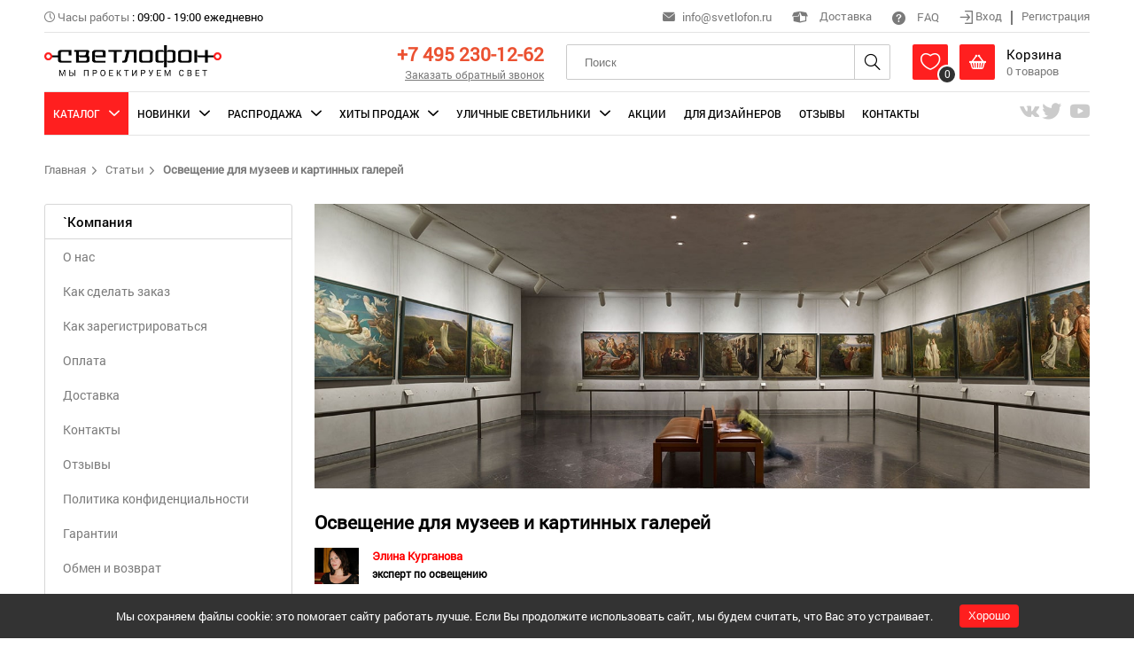

--- FILE ---
content_type: text/html; charset=UTF-8
request_url: https://svetlofon.ru/article/osveshchenie-dlya-muzeev-i-kartinnyh-galerey
body_size: 19071
content:
<!DOCTYPE html>
<html lang="ru" class="h-100">
<head>
    <meta charset="UTF-8">
    <meta name="viewport" content="width=device-width, initial-scale=1.0">
    <meta name="google-site-verification" content="2PwdK3XZkMpEEawaeFzf-JnMMEZtcIQeRPVL-KE9AEY" />
    <meta name="yandex-verification" content="6fca002518f6bf8e" />
    <meta name="yandex-verification" content="86242e0b59cb9be9" />
    <meta name="yandex-verification" content="c7491c4a1503c0cc" />
    <meta name="mailru-domain" content="l0YCYAnS7bZ7ThY6" />
    <meta name="csrf-param" content="_csrf-frontend">
<meta name="csrf-token" content="wervY8reA9p1UWUCOgR6rhZU04i5dvMjDPBUOmUElemtm4U3g4t0hTw5KmtDR033dGCL2fUv3lBUgw5bPG74hQ==">
    <title itemprop="headline">Освещение для музеев и картинных галерей — новости компании «Светлофон»</title>
    <meta property="og:locale" content="ru_RU" />
    <meta property="og:url" content="https://svetlofon.ru/article/osveshchenie-dlya-muzeev-i-kartinnyh-galerey" />
    <meta property="og:type" content="website">
    <meta property="og:site_name" content="Интернет-магазин «Светлофон»" />
    <meta property="og:image" content="https://svetlofon.ru/img/logo.png" />
    <meta property="og:image:secure_url" content="https://svetlofon.ru/img/logo.png" />
    <meta property="og:title" content="Освещение для музеев и картинных галерей — новости компании «Светлофон»" />
    <meta name="keywords" content="">
<meta name="description" content="Освещение для музеев и картинных галерей. На сайте вы найдете последние новости компании «Светлофон».">
<meta property="og:description" content="Освещение для музеев и картинных галерей. На сайте вы найдете последние новости компании «Светлофон».">
<link href="/css/site.css" rel="stylesheet">
<link href="/css/icons/style.css" rel="stylesheet">
<link href="/css/global.css?versia=full2" rel="stylesheet">
<link href="/amazing-slider/sliderengine/amazingslider-1.css" rel="stylesheet">
<link href="/carousel/carouselengine/initcarousel-1.css" rel="stylesheet">
<link href="/css/custom.css" rel="stylesheet">
<script src="/assets/76e6a6be/jquery.js"></script>
<script src="/assets/5c0306f3/yii.js"></script>
<script src="/amazing-slider/sliderengine/amazingslider.js"></script>
<script src="/amazing-slider/sliderengine/slider-initslider-1.js"></script>
<script src="/amazing-slider/sliderengine/quick-initslider-1.js"></script>
<script src="/carousel/carouselengine/amazingcarousel.js"></script>
<script src="/carousel/carouselengine/initcarousel-1.js"></script>
<script src="/js/jquery-ui.min.js"></script>
<script src="/js/mixitup.min.js"></script>
<script src="/js/select-box.js"></script>
<script src="/js/inputmask.js"></script>
<script src="/js/jquery.MultiFile.pack.js"></script>
<script src="/js/upload.js"></script>
<script src="/js/main.js"></script></head>
<body class="d-flex flex-column h-100">



<header class=""> <!--    reg-users-->
    <div class="container">
        <div class="top flex">
            <div class="left">
                                <div><i class="icon-time grey font-13"></i> <span class="grey">Часы работы</span> : <span>09:00 - 19:00 ежедневно</span> </div>
            </div>
            <div class="right">
                <div><span class="header-email"><i class="icon-mail grey font-16"></i> <a href="mailto:info@svetlofon.ru" class="headphone">info@svetlofon.ru</a></span></div>
                <div><a class="del-popup-btn"><i class="icon-box font-22"></i> Доставка </a></div>
                <div><a href="/faq"><i class="icon-help font-18"></i> FAQ </a></div>
                <div class="last">
                    <div class="log-out">
                        <a class="login"><i class="icon-log-in font-17 align-middle"></i> Вход </a>
                        <hr class="divider" />
                        <a class="registration"> Регистрация </a>
                    </div>
                    <div class="log-in">
                        <i class="icon-account pointer i-login"></i>
                        <span class="inline-block pointer align-middle">Личный кабинет</span>
                        <i class="i-arrow icon-arrow-down pointer inline-block align-middle font-10"></i>

                        <div class="my-cabinet-settings">
                            <div class="sidebar">
                                
<div>
            <a class="" href="/user/user-info">Личные данные</a>            <a class="" href="/user/my-orders">Мои заказы</a>            <a class="" href="/user/cart">Моя корзина</a>            <a class="" href="/user/favorites">Избранное</a>            <a class="" href="/user/delivery-address">Адрес доставки</a>        <a href="/site/logout" data-method="post">Выход</a></div>                            </div>
                        </div>
                    </div>
                </div>
            </div>
        </div>
        <div class="header flex">
            <div class="logo">
                <a href="/"><img src="/img/logo.png" alt="svetlofon" /></a>
            </div>
            <div class="menu">
                <i class="icon-menu pointer i-menu"></i>
            </div>
            <div class="login-icon">
                <i class="icon-account pointer i-login font-24"></i>

                <div class="my-cabinet-settings">
                    <div class="sidebar">
                        
<div>
            <a class="" href="/user/user-info">Личные данные</a>            <a class="" href="/user/my-orders">Мои заказы</a>            <a class="" href="/user/cart">Моя корзина</a>            <a class="" href="/user/favorites">Избранное</a>            <a class="" href="/user/delivery-address">Адрес доставки</a>        <a href="/site/logout" data-method="post">Выход</a></div>                    </div>
                </div>
            </div>
            <div class="phone text-right">
                <p><a href="tel:+74952301262" class="phone-number font-25">+7 495 230-12-62</a></p>
                <p><a class="font-13 grey underline call-back desktop_only">Заказать обратный звонок</a></p>
            </div>
            <div class="search">

                <form id="w0" action="/products/search" method="post">
<input type="hidden" name="_csrf-frontend" value="wervY8reA9p1UWUCOgR6rhZU04i5dvMjDPBUOmUElemtm4U3g4t0hTw5KmtDR033dGCL2fUv3lBUgw5bPG74hQ==">                    <input name="search" type="text" placeholder="Поиск"/>
                    <i class="icon-search font-24 pointer i-search"></i>
                </form>            </div>
            <div class="mobile-search">
                <form id="w1" action="/products/search" method="post">
<input type="hidden" name="_csrf-frontend" value="wervY8reA9p1UWUCOgR6rhZU04i5dvMjDPBUOmUElemtm4U3g4t0hTw5KmtDR033dGCL2fUv3lBUgw5bPG74hQ==">                    <i class="icon-close font-15 pointer i-close"></i>
                    <input name="search" type="text" placeholder="Поиск"/>
                    <i class="icon-search font-24 pointer i-search"></i>
                </form>            </div>
            <div class="basket">
                <div class="basket-box wish-list inline-block align-middle">
                    <a href="/wish-list">
                        <i class="icon-heart font-24 inline-block align-middle pointer i-heart"></i>
                    </a>
                    <span class="count">
                        <span class="wish-list-count">0</span>
                    </span>

                    <div class="basket-product-view" id="favorite">
                        <i class="icon-arrow-up-fill i-arrow-up-fill"></i>
                        <div class="product-item horizontal">
                            <div class="flex">
                                <div class="item-img">
                                                                        <img id="wish-list-image" src="/img/noimage.jpg">
                                </div>
                                <div class="info">
                                    <div class="flex">
                                        <div>
                                            <p class="item-title font-16"> <span id="wish-list-category"></span></p>
                                            <p class="type font-16"><span id="wish-list-brand"></span> </p>
                                            <p class="price font-roboto-medium">
                                                <span class=" font-15"><span id="wish-list-price"></span>руб. </span>
                                            </p>
                                        </div>
                                    </div>
                                </div>
                            </div>
                        </div>
                    </div>
                </div>
                <div class="basket-box inline-block align-middle">
                    <a href="/cart">
                        <i class="icon-basket font-24 inline-block align-middle pointer i-basket"></i>

                    <div class="inline-block align-middle">
                        <p class="black font-18">Корзина</p>
                        <p><span class="grey"><span class="basket-count">0</span> товаров</span></p>
                    </div>
                    <span class="count"><span class="basket-count">0</span></span>
                    </a>
                    <div class="basket-product-view" id="cart">
                        <i class="icon-arrow-up-fill i-arrow-up-fill"></i>
                        <div class="product-item horizontal">
                            <div class="flex">
                                <div class="item-img">
                                                                        <div id="basket-image"></div>
                                </div>
                                <div class="info">
                                    <div class="flex">
                                        <div>
                                            <p class="item-title font-16"> <span id="basket-category"></span></p>
                                            <p class="type font-16"><span id="basket-brand"></span> </p>
                                            <p class="price font-roboto-medium">
                                                <span class="current  font-18"><span id="basket-price"></span><span>руб.</span></span>
                                            </p>
                                        </div>
                                    </div>
                                </div>
                            </div>
                        </div>
                    </div>
                </div>
            </div>
        </div>
        <div class="navigation">
    <span class="close-navigation"><i class="icon-close font-16"></i></span>
    <ul class="nav-ul nav-ul-top flex"  itemscope itemtype="http://schema.org/SiteNavigationElement" >
                                    <li class="active catalog"><span class="subBtn">Каталог</span>
                    <div class="scroll">
                        <ul class="sub flex">
                            <li>
                                <div class="flex">
                                    <ul class="mainNavigation" data-id="mainNavigation">
                                                                                    <li><a itemprop="url" data-filename="svetlofon-1sedrapqh47ykc1tl.jpg" data-filename2="svetlofon-2sedrapqh47ykc1tl.jpg" href="/catalog/category-lyustry-podvesnye">Люстры подвесные</a></li>
                                                                                    <li><a itemprop="url" data-filename="svetlofon-1hwpq73nmiv6jckl4.jpg" data-filename2="svetlofon-2hwpq73nmiv6jckl4.jpg" href="/catalog/category-lyustry-potolochnye">Люстры потолочные</a></li>
                                                                                    <li><a itemprop="url" data-filename="svetlofon-1f9ypg4darlbjms10.jpg" data-filename2="svetlofon-2f9ypg4darlbjms10.jpg" href="/catalog/category-svetilniki-podvesnye">Светильники подвесные</a></li>
                                                                                    <li><a itemprop="url" data-filename="svetlofon-18qrshcl1djypa57b.jpg" data-filename2="svetlofon-28qrshcl1djypa57b.jpg" href="/catalog/category-svetilnik-potolochnyy">Светильники потолочные</a></li>
                                                                                    <li><a itemprop="url" data-filename="svetlofon-1q0lzs9hgic8obx2n.jpg" data-filename2="svetlofon-2q0lzs9hgic8obx2n.jpg" href="/catalog/category-nastenyy-svetilnik">Настенные светильники</a></li>
                                                                                    <li><a itemprop="url" data-filename="svetlofon-1nu72lox5ktf16dbc.jpg" data-filename2="svetlofon-2nu72lox5ktf16dbc.jpg" href="/catalog/category-nastenno-potolochnyy">Настенно-Потолочные</a></li>
                                                                                    <li><a itemprop="url" data-filename="svetlofon-1ml6dvtki7zh3o91b.jpg" data-filename2="svetlofon-2ml6dvtki7zh3o91b.jpg" href="/catalog/category-nastolnaya-lampa">Настольные лампы</a></li>
                                                                                    <li><a itemprop="url" data-filename="svetlofon-1fsg3bd5ly162cnhi.jpg" data-filename2="svetlofon-2fsg3bd5ly162cnhi.jpg" href="/catalog/category-torsher">Торшеры</a></li>
                                                                                    <li><a itemprop="url" data-filename="svetlofon-15fb7iwvksuq4ly0h.jpg" data-filename2="svetlofon-25fb7iwvksuq4ly0h.jpg" href="/catalog/category-vstraivaemye-svetilniki">Встраиваемые светильники</a></li>
                                                                                    <li><a itemprop="url" data-filename="svetlofon-16k1rjsvq524ctp8u.jpg" data-filename2="svetlofon-26k1rjsvq524ctp8u.jpg" href="/catalog/category-podsvetka-dlya-kartin">Подсветки для картин</a></li>
                                                                                    <li><a itemprop="url" data-filename="svetlofon-1r17w2tlfp95ysvkz.jpg" data-filename2="svetlofon-2r17w2tlfp95ysvkz.jpg" href="/catalog/category-trekovyy-svetilnik">Трековые светильники</a></li>
                                                                                    <li><a itemprop="url" data-filename="svetlofon-1z5ticm18vluroye0.jpg" data-filename2="svetlofon-2z5ticm18vluroye0.jpg" href="/catalog/category-shinnaya-sistema">Шинные системы</a></li>
                                                                            </ul>
                                </div>
                            </li>
                            <li class="li-wish-list">
                                <a href="/wish-list"><i class="icon-heart"></i> Избранное</a>
                            </li>
                            <li class="menuBanner">
                                <div class="flex">
                                    <div class="banner1" style="background-image: url('/uploads/categories/svetlofon-1sedrapqh47ykc1tl.jpg')"></div>
                                                                    </div>
                            </li>
                        </ul>
                    </div>
                </li>
                                                <li class=""><span class="subBtn">Новинки</span>
                    <div class="scroll">
                        <ul class="sub flex">
                            <li>
                                <div class="flex">
                                    <ul class="mainNavigation" data-id="mainNavigation">
                                                                                                                                    <li><a itemprop="url" data-filename="svetlofon-1sedrapqh47ykc1tl.jpg" data-filename2="svetlofon-2sedrapqh47ykc1tl.jpg" href="/catalog/category-lyustry-podvesnye/type-new">Люстры подвесные</a></li>
                                                                                                                                                                                <li><a itemprop="url" data-filename="svetlofon-1hwpq73nmiv6jckl4.jpg" data-filename2="svetlofon-2hwpq73nmiv6jckl4.jpg" href="/catalog/category-lyustry-potolochnye/type-new">Люстры потолочные</a></li>
                                                                                                                                                                                <li><a itemprop="url" data-filename="svetlofon-1f9ypg4darlbjms10.jpg" data-filename2="svetlofon-2f9ypg4darlbjms10.jpg" href="/catalog/category-svetilniki-podvesnye/type-new">Светильники подвесные</a></li>
                                                                                                                                                                                <li><a itemprop="url" data-filename="svetlofon-18qrshcl1djypa57b.jpg" data-filename2="svetlofon-28qrshcl1djypa57b.jpg" href="/catalog/category-svetilnik-potolochnyy/type-new">Светильники потолочные</a></li>
                                                                                                                                                                                <li><a itemprop="url" data-filename="svetlofon-1q0lzs9hgic8obx2n.jpg" data-filename2="svetlofon-2q0lzs9hgic8obx2n.jpg" href="/catalog/category-nastenyy-svetilnik/type-new">Настенные светильники</a></li>
                                                                                                                                                                                <li><a itemprop="url" data-filename="svetlofon-1nu72lox5ktf16dbc.jpg" data-filename2="svetlofon-2nu72lox5ktf16dbc.jpg" href="/catalog/category-nastenno-potolochnyy/type-new">Настенно-Потолочные</a></li>
                                                                                                                                                                                <li><a itemprop="url" data-filename="svetlofon-1ml6dvtki7zh3o91b.jpg" data-filename2="svetlofon-2ml6dvtki7zh3o91b.jpg" href="/catalog/category-nastolnaya-lampa/type-new">Настольные лампы</a></li>
                                                                                                                                                                                <li><a itemprop="url" data-filename="svetlofon-1fsg3bd5ly162cnhi.jpg" data-filename2="svetlofon-2fsg3bd5ly162cnhi.jpg" href="/catalog/category-torsher/type-new">Торшеры</a></li>
                                                                                                                                                                                <li><a itemprop="url" data-filename="svetlofon-15fb7iwvksuq4ly0h.jpg" data-filename2="svetlofon-25fb7iwvksuq4ly0h.jpg" href="/catalog/category-vstraivaemye-svetilniki/type-new">Встраиваемые светильники</a></li>
                                                                                                                                                                                <li><a itemprop="url" data-filename="svetlofon-16k1rjsvq524ctp8u.jpg" data-filename2="svetlofon-26k1rjsvq524ctp8u.jpg" href="/catalog/category-podsvetka-dlya-kartin/type-new">Подсветки для картин</a></li>
                                                                                                                                                                                <li><a itemprop="url" data-filename="svetlofon-1r17w2tlfp95ysvkz.jpg" data-filename2="svetlofon-2r17w2tlfp95ysvkz.jpg" href="/catalog/category-trekovyy-svetilnik/type-new">Трековые светильники</a></li>
                                                                                                                                                                                <li><a itemprop="url" data-filename="svetlofon-1z5ticm18vluroye0.jpg" data-filename2="svetlofon-2z5ticm18vluroye0.jpg" href="/catalog/category-shinnaya-sistema/type-new">Шинные системы</a></li>
                                                                                                                        </ul>
                                </div>
                            </li>
                            <li class="li-wish-list">
                                <a href="/wish-list"><i class="icon-heart"></i> Избранное</a>
                            </li>
                            <li class="menuBanner">
                                <div class="flex">
                                    <div class="banner1" style="background-image: url('/uploads/categories/svetlofon-1sedrapqh47ykc1tl.jpg')"></div>
                                                                    </div>
                            </li>
                        </ul>
                    </div>
                </li>
                                                <li class=""><span class="subBtn">Распродажа</span>
                    <div class="scroll">
                        <ul class="sub flex">
                            <li>
                                <div class="flex">
                                    <ul class="mainNavigation" data-id="mainNavigation">
                                                                                                                                    <li><a itemprop="url" data-filename="svetlofon-1sedrapqh47ykc1tl.jpg" data-filename2="svetlofon-2sedrapqh47ykc1tl.jpg" href="/catalog/category-lyustry-podvesnye/type-sale">Люстры подвесные</a></li>
                                                                                                                                                                                <li><a itemprop="url" data-filename="svetlofon-1hwpq73nmiv6jckl4.jpg" data-filename2="svetlofon-2hwpq73nmiv6jckl4.jpg" href="/catalog/category-lyustry-potolochnye/type-sale">Люстры потолочные</a></li>
                                                                                                                                                                                <li><a itemprop="url" data-filename="svetlofon-1f9ypg4darlbjms10.jpg" data-filename2="svetlofon-2f9ypg4darlbjms10.jpg" href="/catalog/category-svetilniki-podvesnye/type-sale">Светильники подвесные</a></li>
                                                                                                                                                                                <li><a itemprop="url" data-filename="svetlofon-18qrshcl1djypa57b.jpg" data-filename2="svetlofon-28qrshcl1djypa57b.jpg" href="/catalog/category-svetilnik-potolochnyy/type-sale">Светильники потолочные</a></li>
                                                                                                                                                                                <li><a itemprop="url" data-filename="svetlofon-1q0lzs9hgic8obx2n.jpg" data-filename2="svetlofon-2q0lzs9hgic8obx2n.jpg" href="/catalog/category-nastenyy-svetilnik/type-sale">Настенные светильники</a></li>
                                                                                                                                                                                <li><a itemprop="url" data-filename="svetlofon-1nu72lox5ktf16dbc.jpg" data-filename2="svetlofon-2nu72lox5ktf16dbc.jpg" href="/catalog/category-nastenno-potolochnyy/type-sale">Настенно-Потолочные</a></li>
                                                                                                                                                                                <li><a itemprop="url" data-filename="svetlofon-1ml6dvtki7zh3o91b.jpg" data-filename2="svetlofon-2ml6dvtki7zh3o91b.jpg" href="/catalog/category-nastolnaya-lampa/type-sale">Настольные лампы</a></li>
                                                                                                                                                                                <li><a itemprop="url" data-filename="svetlofon-1fsg3bd5ly162cnhi.jpg" data-filename2="svetlofon-2fsg3bd5ly162cnhi.jpg" href="/catalog/category-torsher/type-sale">Торшеры</a></li>
                                                                                                                                                                                <li><a itemprop="url" data-filename="svetlofon-15fb7iwvksuq4ly0h.jpg" data-filename2="svetlofon-25fb7iwvksuq4ly0h.jpg" href="/catalog/category-vstraivaemye-svetilniki/type-sale">Встраиваемые светильники</a></li>
                                                                                                                                                                                <li><a itemprop="url" data-filename="svetlofon-16k1rjsvq524ctp8u.jpg" data-filename2="svetlofon-26k1rjsvq524ctp8u.jpg" href="/catalog/category-podsvetka-dlya-kartin/type-sale">Подсветки для картин</a></li>
                                                                                                                                                                                <li><a itemprop="url" data-filename="svetlofon-1r17w2tlfp95ysvkz.jpg" data-filename2="svetlofon-2r17w2tlfp95ysvkz.jpg" href="/catalog/category-trekovyy-svetilnik/type-sale">Трековые светильники</a></li>
                                                                                                                                                                                <li><a itemprop="url" data-filename="svetlofon-1z5ticm18vluroye0.jpg" data-filename2="svetlofon-2z5ticm18vluroye0.jpg" href="/catalog/category-shinnaya-sistema/type-sale">Шинные системы</a></li>
                                                                                                                        </ul>
                                </div>
                            </li>
                            <li class="li-wish-list">
                                <a href="/wish-list"><i class="icon-heart"></i> Избранное</a>
                            </li>
                            <li class="menuBanner">
                                <div class="flex">
                                    <div class="banner1" style="background-image: url('/uploads/categories/svetlofon-1sedrapqh47ykc1tl.jpg')"></div>
                                                                    </div>
                            </li>
                        </ul>
                    </div>
                </li>
                                                <li class=""><span class="subBtn">Хиты Продаж</span>
                    <div class="scroll">
                        <ul class="sub flex">
                            <li>
                                <div class="flex">
                                    <ul class="mainNavigation" data-id="mainNavigation">
                                                                                                                                    <li><a itemprop="url" data-filename="svetlofon-1sedrapqh47ykc1tl.jpg" data-filename2="svetlofon-2sedrapqh47ykc1tl.jpg" href="/catalog/category-lyustry-podvesnye/type-bestsellers">Люстры подвесные</a></li>
                                                                                                                                                                                <li><a itemprop="url" data-filename="svetlofon-1hwpq73nmiv6jckl4.jpg" data-filename2="svetlofon-2hwpq73nmiv6jckl4.jpg" href="/catalog/category-lyustry-potolochnye/type-bestsellers">Люстры потолочные</a></li>
                                                                                                                                                                                <li><a itemprop="url" data-filename="svetlofon-1f9ypg4darlbjms10.jpg" data-filename2="svetlofon-2f9ypg4darlbjms10.jpg" href="/catalog/category-svetilniki-podvesnye/type-bestsellers">Светильники подвесные</a></li>
                                                                                                                                                                                <li><a itemprop="url" data-filename="svetlofon-18qrshcl1djypa57b.jpg" data-filename2="svetlofon-28qrshcl1djypa57b.jpg" href="/catalog/category-svetilnik-potolochnyy/type-bestsellers">Светильники потолочные</a></li>
                                                                                                                                                                                <li><a itemprop="url" data-filename="svetlofon-1q0lzs9hgic8obx2n.jpg" data-filename2="svetlofon-2q0lzs9hgic8obx2n.jpg" href="/catalog/category-nastenyy-svetilnik/type-bestsellers">Настенные светильники</a></li>
                                                                                                                                                                                <li><a itemprop="url" data-filename="svetlofon-1nu72lox5ktf16dbc.jpg" data-filename2="svetlofon-2nu72lox5ktf16dbc.jpg" href="/catalog/category-nastenno-potolochnyy/type-bestsellers">Настенно-Потолочные</a></li>
                                                                                                                                                                                <li><a itemprop="url" data-filename="svetlofon-1ml6dvtki7zh3o91b.jpg" data-filename2="svetlofon-2ml6dvtki7zh3o91b.jpg" href="/catalog/category-nastolnaya-lampa/type-bestsellers">Настольные лампы</a></li>
                                                                                                                                                                                <li><a itemprop="url" data-filename="svetlofon-1fsg3bd5ly162cnhi.jpg" data-filename2="svetlofon-2fsg3bd5ly162cnhi.jpg" href="/catalog/category-torsher/type-bestsellers">Торшеры</a></li>
                                                                                                                                                                                <li><a itemprop="url" data-filename="svetlofon-15fb7iwvksuq4ly0h.jpg" data-filename2="svetlofon-25fb7iwvksuq4ly0h.jpg" href="/catalog/category-vstraivaemye-svetilniki/type-bestsellers">Встраиваемые светильники</a></li>
                                                                                                                                                                                <li><a itemprop="url" data-filename="svetlofon-16k1rjsvq524ctp8u.jpg" data-filename2="svetlofon-26k1rjsvq524ctp8u.jpg" href="/catalog/category-podsvetka-dlya-kartin/type-bestsellers">Подсветки для картин</a></li>
                                                                                                                                                                                <li><a itemprop="url" data-filename="svetlofon-1r17w2tlfp95ysvkz.jpg" data-filename2="svetlofon-2r17w2tlfp95ysvkz.jpg" href="/catalog/category-trekovyy-svetilnik/type-bestsellers">Трековые светильники</a></li>
                                                                                                                                                                                                            </ul>
                                </div>
                            </li>
                            <li class="li-wish-list">
                                <a href="/wish-list"><i class="icon-heart"></i> Избранное</a>
                            </li>
                            <li class="menuBanner">
                                <div class="flex">
                                    <div class="banner1" style="background-image: url('/uploads/categories/svetlofon-1sedrapqh47ykc1tl.jpg')"></div>
                                                                    </div>
                            </li>
                        </ul>
                    </div>
                </li>
                                                <li class=""><span class="subBtn">Уличные светильники</span>
                    <div class="scroll">
                        <ul class="sub flex">
                            <li>
                                <div class="flex">
                                    <ul class="mainNavigation" data-id="mainNavigation">
                                                                                    <li><a itemprop="url" data-filename="svetlofon-19ejktovlf3n748zc.jpg" data-filename2="svetlofon-29ejktovlf3n748zc.jpg" href="/catalog/category-fonari">Уличные фонари/столбики</a></li>
                                                                                    <li><a itemprop="url" data-filename="svetlofon-1vuy1nzr45opj3b8w.jpg" data-filename2="svetlofon-2vuy1nzr45opj3b8w.jpg" href="/catalog/category-nastennye">Настенные светильники</a></li>
                                                                                    <li><a itemprop="url" data-filename="svetlofon-1hlmbvkfx5r7qi8ou.jpg" data-filename2="svetlofon-2hlmbvkfx5r7qi8ou.jpg" href="/catalog/category-podvesnye">Подвесные светильники</a></li>
                                                                                    <li><a itemprop="url" data-filename="svetlofon-152r4h9xlavpzqckd.jpg" data-filename2="svetlofon-252r4h9xlavpzqckd.jpg" href="/catalog/category-potolochnye">Потолочные светильники</a></li>
                                                                                    <li><a itemprop="url" data-filename="svetlofon-1kbva5oigfru1yd82.jpg" data-filename2="svetlofon-2kbva5oigfru1yd82.jpg" href="/catalog/category-vstraivaemye">Встраиваемые светильники</a></li>
                                                                            </ul>
                                </div>
                            </li>
                            <li class="li-wish-list">
                                <a href="/wish-list"><i class="icon-heart"></i> Избранное</a>
                            </li>
                            <li class="menuBanner">
                                <div class="flex">
                                    <div class="banner3" style="background-image: url('/uploads/categories/svetlofon-19ejktovlf3n748zc.jpg')"></div>
                                                                    </div>
                            </li>
                        </ul>
                    </div>
                </li>
                                                <li class=""><a itemprop="url" href="/akcia">Акции</a></li>
                                                <li class=""><a itemprop="url" href="/fordesigns">Для дизайнеров</a></li>
                                                <li class=""><a itemprop="url" href="/otzivy">Отзывы</a></li>
                                                <li class=""><a itemprop="url" href="/contact">Контакты</a></li>
                    </ul>
        <div class="mobile-menu mobile_only">
          <ul class="mobile-menu__list">
                          <li class="mobile-menu__item">
                <a href="/fordesigns" class="mobile-menu__link uppercase">Для дизайнеров</a>
              </li>
                          <li class="mobile-menu__item">
                <a href="/contact" class="mobile-menu__link uppercase">Контакты</a>
              </li>
                          <li class="mobile-menu__item">
                <a href="/page/o-nas" class="mobile-menu__link uppercase">О нас</a>
              </li>
                          <li class="mobile-menu__item">
                <a href="/contact" class="mobile-menu__link uppercase">Обратная связь</a>
              </li>
                          <li class="mobile-menu__item">
                <a href="/oplata" class="mobile-menu__link uppercase">Оплата</a>
              </li>
                          <li class="mobile-menu__item">
                <a href="/page/dostavka" class="mobile-menu__link uppercase">Доставка</a>
              </li>
                          <li class="mobile-menu__item">
                <a href="/page/obmen-i-vozvrat" class="mobile-menu__link uppercase">Обмен и возврат</a>
              </li>
                          <li class="mobile-menu__item">
                <a href="/page/kak-sdelat-zakaz" class="mobile-menu__link uppercase">Как сделать заказ</a>
              </li>
                          <li class="mobile-menu__item">
                <a href="/page/kak-zaregistrirovatsya" class="mobile-menu__link uppercase">Как зарегистрироваться</a>
              </li>
                          <li class="mobile-menu__item">
                <a href="/page/pomozhem-vybrat" class="mobile-menu__link uppercase">Поможем выбрать</a>
              </li>
                          <li class="mobile-menu__item">
                <a href="/faq" class="mobile-menu__link uppercase">Вопросы/ответы</a>
              </li>
                          <li class="mobile-menu__item">
                <a href="/articles" class="mobile-menu__link uppercase">Статьи</a>
              </li>
                      </ul>
        </div>

        <div class="mobile-callback mobile_only">
          <a class="uppercase underline call-back">Заказать обратный звонок</a>
        </div>
    <ul class="nav-ul flex">
                <li class="topSoc">
                            <a target="_blank" rel="nofollow" href="https://vk.com/svetlofonru" title="VK"><i class="icon-vk font-24"></i></a>
                            <a target="_blank" rel="nofollow" href="https://twitter.com/svetlofon" title="Twitter"><i class="icon-tw font-24"></i></a>
                            <a target="_blank" rel="nofollow" href="https://www.youtube.com/channel/UCOMOVbNOGgQAKd9vxeNXKjw" title="Youtube"><i class="icon-yt font-24"></i></a>
                    </li>
            </ul>
</div>
    </div>
</header>

<div class="popover call-back">
    <div class="inner">
        <i class="icon-close i-close"></i>
        <div class="head">
            <div class="top-icon line">
                <i class="icon-sound"></i>
            </div>
            <p class="uppercase font-roboto-medium">заказать обратный звонок</p>
        </div>
        <form id="w2" action="/site/call-back-order" method="post">
<input type="hidden" name="_csrf-frontend" value="wervY8reA9p1UWUCOgR6rhZU04i5dvMjDPBUOmUElemtm4U3g4t0hTw5KmtDR033dGCL2fUv3lBUgw5bPG74hQ==">
            <div class="mb-3 field-callbackorderform-name required">
<label class="form-label" for="callbackorderform-name">Ваше имя <sup>*</sup></label> <div class="row"><input type="text" id="callbackorderform-name" class="form-control" name="CallBackOrderForm[name]" placeholder="Введите имя" aria-required="true"><div class="invalid-feedback"></div></div>
</div>
            <div class="mb-3 field-callbackorderform-phone required">
<label class="form-label" for="callbackorderform-phone">Номер телефона <sup>*</sup></label> <div class="row"><input type="text" id="callbackorderform-phone" class="phone" name="CallBackOrderForm[phone]" placeholder="+7 (___) ___-__-__" aria-required="true"><div class="invalid-feedback"></div></div>
</div>
            <div class="mb-3 field-callbackorderform-subject">
<label class="form-label" for="callbackorderform-subject">Тема</label> <div class="row"><input type="text" id="callbackorderform-subject" class="form-control" name="CallBackOrderForm[subject]" placeholder="Укажите тему"><div class="invalid-feedback"></div></div>
</div>
                                    <div class="mb-3 field-callbackorderform-i_accept">
<div class="form-check">

                                            <label class="label-checkbox">
                                                <input type="hidden" name="CallBackOrderForm[i_accept]" value="0"><input type="checkbox" id="callbackorderform-i_accept" class="checkbox" name="CallBackOrderForm[i_accept]" value="1" checked >
                                                <span class="icon-checked"></span>
                                                <span class="privat-wrap">Я согласен на <a href="/page/politika-konfidencialnosti">обработку персональных<br> данных</a></span>
                                            </label>

<div class="invalid-feedback"></div>

</div>
</div>

            <button type="submit" class="" name="contact-button" onclick="ym(50971871, &#039;reachGoal&#039;, &#039;OBRATNY-ZVONOK&#039;); return true;">заказать</button>        </form>    </div>
</div>

<div class="popover sign-up">
    <div class="inner">
        <i class="icon-close i-close"></i>
        <div class="head tabs">
            <span class="uppercase font-roboto-medium log-in">вход</span>
            <span class="uppercase font-roboto-medium sign-in">регистрация</span>
        </div>
        <form id="my-form-id" class="login-form" action="/site/login" method="post">
<input type="hidden" name="_csrf-frontend" value="wervY8reA9p1UWUCOgR6rhZU04i5dvMjDPBUOmUElemtm4U3g4t0hTw5KmtDR033dGCL2fUv3lBUgw5bPG74hQ==">    <div class="row">
        <div class="mb-3 field-loginform-email required">
<label class="form-label" for="loginform-email">E-mail<sup>*</sup></label>
<input type="text" id="loginform-email" class="form-control" name="LoginForm[email]" aria-required="true">

<div class="invalid-feedback"></div>
</div>    </div>
    <div class="row">
        <div class="mb-3 field-loginform-password required">
<label class="form-label" for="loginform-password">Пароль <sup>*</sup></label>
<input type="password" id="loginform-password" class="form-control" name="LoginForm[password]" aria-required="true">

<div class="invalid-feedback"></div>
</div>    </div>


    <div class="row checkbox">
        <div class="mb-3 field-loginform-rememberme">
<div class="form-check">

                <label class="label-checkbox">
                    <input type="hidden" name="LoginForm[rememberMe]" value="0"><input type="checkbox" id="loginform-rememberme" name="LoginForm[rememberMe]" value="1" checked>
                    <span><i class="icon-check"></i></span>
                    <span>Запомнить меня </span>
                </label>

<div class="invalid-feedback"></div>

</div>
</div>    </div>
    <button type="submit">войти</button>    <div class="text-center">
        <a href="/site/request-password-reset">Забыли пароль?</a>
    </div>

</form>        <form id="w3" class="registration-form" action="/site/signup" method="post">
<input type="hidden" name="_csrf-frontend" value="wervY8reA9p1UWUCOgR6rhZU04i5dvMjDPBUOmUElemtm4U3g4t0hTw5KmtDR033dGCL2fUv3lBUgw5bPG74hQ==">    <div class="row">
        <div class="mb-3 field-signupform-name">
<label class="form-label" for="signupform-name">Ваше имя</label>
<input type="text" id="signupform-name" class="form-control" name="SignupForm[name]">

<div class="invalid-feedback"></div>
</div>    </div>

    <div class="row">
        <div class="mb-3 field-signupform-email required">
<label class="form-label" for="signupform-email">E-mail<sup>*</sup></label>
<input type="text" id="signupform-email" class="form-control" name="SignupForm[email]" aria-required="true">

<div class="invalid-feedback"></div>
</div>    </div>
    <div class="row">
        <div class="mb-3 field-signupform-password required">
<label class="form-label" for="signupform-password">Пароль <sup>*</sup></label>
<input type="password" id="signupform-password" class="form-control" name="SignupForm[password]" aria-required="true">

<div class="invalid-feedback"></div>
</div>    </div>
    <div class="row">
        <div class="mb-3 field-signupform-confirm_password required">
<label class="form-label" for="signupform-confirm_password">Подтвердить пароль <sup>*</sup></label>
<input type="password" id="signupform-confirm_password" class="form-control" name="SignupForm[confirm_password]" aria-required="true">

<div class="invalid-feedback"></div>
</div>    </div>
    <div class="mb-3 field-signupform-captcha">
<label class="form-label" for="signupform-captcha">Captcha</label>
<img id="signupform-captcha-image" src="/site/captcha?v=6970a92a920ad1.02019967" alt=""> <input type="text" id="signupform-captcha" class="form-control" name="SignupForm[captcha]">

<div class="invalid-feedback"></div>
</div>    <div class="row checkbox">
        <div class="mb-3 field-signupform-i_accept">
<div class="form-check">

            <label class="label-checkbox">
                <input type="hidden" name="SignupForm[i_accept]" value="0"><input type="checkbox" id="signupform-i_accept" name="SignupForm[i_accept]" value="1">
                <span><i class="icon-check"></i></span>
                <span>Я принимаю условия использования </span>
            </label>

<div class="invalid-feedback"></div>

</div>
</div>    </div>
    <button type="submit">зарегистрироваться</button>
</form>    </div>
</div>


<div class="popover delivery-popup">
    <div class="inner">
        <i class="icon-close i-close"></i>
        <div class="head">
            <p class="uppercase font-roboto-medium"> Доставка </p>
        </div>
        <form>
            <div class="row">
                <div>
                    <p><span class="bold strong">Стоимость доставки</span> по Москве в пределах МКАД (+10 км.) составляет:</p>

<p><span class="bold strong">400 рублей</span> при заказе до 5000 рублей;</p>

<p><span class="bold strong"><u>бесплатно</u></span>&nbsp;при покупке от 5000 рублей и более.</p>

<p>&nbsp;</p>

<p>*<span style="font-size:12px">При заказе товара за МКАД дополнительно взимаются 10 рублей за каждый километр пути.</span></p>

<p>&nbsp;</p>

<p><span class="bold strong">Срок доставки</span>:&nbsp;от 1 дня. При заказе в будние дни до 15.00&nbsp;доставка возможна уже на следующий день.</p>

<p>&nbsp;</p>

<p><span class="bold strong">Часы работы</span>: Москва, ежедневно&nbsp;с 9.00 до 19.00. Прием заказов на сайте: круглосуточно.</p>

<p>&nbsp;</p>

<p><span style="font-size:12px">*Подробнее о доставке смотрите в разделе&nbsp;<a href="/page/dostavka"><u>&laquo;Доставка и оплата&raquo;</u></a></span></p>
                </div>
            </div>
        </form>
    </div>
</div>

<div class="popover add2cart-popup">
    <div class="inner">
        <i class="icon-close i-close"></i>
        <div class="head">
            <p>Товар добавлен в корзину</p>
        </div>
        <div class="row">
          <div class="product-content">
              <div class="product-image">
                <img src="/img/150x150.webp" alt="item image">
              </div>
              <div class="product-data">
                <div class="product-title"></div>
                <div class="product-price">
                  <span>Сумма:</span>
                  <span class="product-price__value"></span>
                  <span class="product-price__currency">руб.</span>
                </div>
                <div class="product-action">
                  <a href="/cart" class="bsk-btn uppercase">Перейти в корзину</a>
                </div>
              </div>
              <div class="product-delivery-tip">Доставка по Москве бесплатно при заказе от 4000 руб.</div>
          </div>
        </div>
    </div>
</div><section class="main-section">
    <div class="container">
        <div class="path clearfix">
            <ul class="float-left" itemscope itemtype="https://schema.org/BreadcrumbList">
                <li itemprop="itemListElement" itemscope itemtype="https://schema.org/ListItem"><a itemprop="item" href="/"><span itemprop="name">Главная</span></a><meta itemprop="position" content="1" /></li>
                <li itemprop="itemListElement" itemscope itemtype="https://schema.org/ListItem"><a itemprop="item" href="/articles"><span itemprop="name">Статьи</span></a><meta itemprop="position" content="2" /></li>
                <li itemprop="itemListElement" itemscope itemtype="https://schema.org/ListItem"><span itemprop="name">Освещение для музеев и картинных галерей</span><meta itemprop="position" content="3" /></li>
            </ul>
        </div>
        <div class="simple-container blog-item flex clearfix">
            <div class="left">
                <div class="sidebar">
                    <h4 class="font-roboto-medium font-18">`Компания</h4>
                    <div>
            <a class="" href="/page/o-nas">О нас </a>
            <a class="" href="/page/kak-sdelat-zakaz">Как сделать заказ</a>
            <a class="" href="/page/kak-zaregistrirovatsya">Как зарегистрироваться </a>
            <a class="" href="/page/oplata">Оплата </a>
            <a class="" href="/page/dostavka">Доставка</a>
            <a class="" href="/contact">Контакты </a>
            <a class="" href="/otzivy">Отзывы</a>
            <a class="" href="/page/politika-konfidencialnosti">Политика конфиденциальности </a>
            <a class="" href="/page/garantii">Гарантии </a>
            <a class="" href="/page/obmen-i-vozvrat">Обмен и возврат </a>
            <a class="" href="/faq">Вопросы/ответы</a>
            <a class="" href="/articles">Статьи </a>
    </div>




                </div>
            </div>
            <div class="right" itemscope itemtype="https://schema.org/Article">
                <meta itemprop="author" content="Интернет-магазин «Светлофон»">
                <div class="inner simple-page article">
                    
                                        <div itemscope itemtype="http://schema.org/ImageObject">
                        <img src="/uploads/articles/svetlofon-17glh6t4uxmoa0n5d.jpg" alt="Освещение для музеев и картинных галерей" title="Освещение для музеев и картинных галерей" itemprop="contentUrl">                        <meta itemprop="name" content="Освещение для музеев и картинных галерей" />
                    </div>
                                        
                    <h1 class="font-25 title3" itemprop="name">Освещение для музеев и картинных галерей</h1>
                                        <div class="author flex">
                        <img src="/uploads/authors/q92ano03y6vzp5f7.png" alt="Элина Курганова">                        <a href="/authors-2">
                            Элина Курганова                            <p>эксперт по освещению</p>
                        </a>
                    </div>
                    <div itemprop="description">
                                                                <p>Комфорт и восприятие посетителей музеев, картинных галерей, выставочных залов зависит от качества освещения. Свет направляет внимание посетителей к объектам экспозиции.</p>

<p>Светильники должны гарантировать яркое и качественное восприятие экспонатов.</p>

<p>Освещение должно управлять вниманием посетителей и привлекать к тем или иным объектам. Освещение музейного пространства требует профессионализма и особых знаний.</p>

<p>В музеях и галереях используются светильники двух типов: с широким и узким углом отражателя. Отражатель или рефлектор направляет световую струю.</p>

<p>Светильник с широким отражателем используется для освещения всего пространства или отдельных его частей. С его помощью можно осветить габаритные экспонаты, инсталляции.</p>

<p>Светильники с узким отражателем нужны для акцентной подсветки экспонатов. Таким образом можно направить световой поток в нужное место для привлечения внимания к отдельным объектам и деталям.</p>

<p>Занимаясь проектирование освещения, необходимо помнить о безопасности экспонатов.</p>

<p>Некачественное искусственное освещение оказывает пагубное и разрушительное воздействие на произведения искусства. Этому способствует ультрафиолетовое излучение.</p>

<p>Современные светодиодные светильники &ndash; отличный выбор для музейных и выставочных залов.</p>

<h2>Способы освещения музеев, картинных галерей, выставочных залов.</h2>

<p>Музейные экспозиции, залы картинной галереи, можно освещать разными способами, все зависит от того, какого эффекта нужно добиться.</p>

<h2>Акцентное освещение</h2>

<p>Для подсветки скульптур и других экспонатов применяется акцентное освещение. Для этого светильники с узким углом рефлектора направляются непосредственно на нужный объект. При акцентной подсветке общее освещение в зале должно быть приглушенным.</p>

<p>Трековые светильники на рельсах с узким углом прекрасно подходят для освещения картины сверху.</p>

<p>При необходимости можно добавить вспомогательные световые акценты с помощью светодиодов, встроенных в рамку или установленных над картиной.</p>

<h2>Игра света и тени</h2>

<p>Световые контрасты в экспозиционном зале оттеняют великолепие и живописность экспонатов, делая их более эмоциональными и привлекательными. Этот метод очень хорошо работает в музеях и выставочных залах и используется для демонстрации панно, картин, фресок, рисунков, инсталляций, древних артефактов.</p>

<h2>Освещение стен</h2>

<p>Еще есть способ освещения стен, с целью превращения их в светлый фон, на котором прекрасно смотрятся разные музейные или выставочные экспонаты. Делается это с помощью светильников с широким углом отражателя.</p>

<h2>Какие осветительные приборы выбрать для музеев и картинных галерей:</h2>

<ul>
	<li>Светильники без ультрафиолетового излучения и выделения тепла;</li>
	<li>С индексом цветопередачи не ниже 90;</li>
	<li>Если это зал со сменной экспозицией, то должна быть возможность перемещения и смены светильников при необходимости.</li>
</ul>
                                                                <img src="/uploads/articles/svetlofon-27glh6t4uxmoa0n5d.jpg" alt="Освещение для музеев и картинных галерей">                                                                <p>Требуемые нормы освещенности:</p>

<ul>
	<li>Профессионально организованная цветопередача;</li>
	<li>Соблюдение норм мощности света;</li>
	<li>Правильно рассчитанное расстояние от источника света до экспоната;</li>
	<li>Для драгоценных металлов и камней &ndash; 500 лк;</li>
	<li>Для фарфоровых экспонатов, ювелирных изделий, оружие и монет &ndash; 300-500 лк;</li>
	<li>Для экспонатов из бронзы и мрамора &ndash; 200-300 лк;</li>
	<li>Для экспонатов из дерева, костей и картин &ndash; 150 лк;</li>
	<li>Для рукописей, графики &ndash; 30-50 лк;</li>
	<li>50 лк &ndash; для объектов из ткани, бумаги &ndash; 50 лк.</li>
</ul>

<p>Что необходимо для профессионального освещения музея, галереи или экспозиционного зала:</p>

<ul>
	<li>Не допустить избыточную контрастность, бликов и ослепления;</li>
	<li>Светодизайн должен соответствовать экспозиции;</li>
	<li>Уменьшение ультрафиолетового света и инфракрасных лучей;</li>
	<li>Обеспечение комфортной атмосферы для посетителей и безопасных условий для экспонатов.</li>
</ul>
                                                                <img src="/uploads/articles/svetlofon-37glh6t4uxmoa0n5d.jpg" alt="Освещение для музеев и картинных галерей">                                                                <h2>Подбор необходимых светильников</h2>

<p>Осветительные приборы разных видов в музеях, картинных галереях и выставочных залах. Представим самые актуальные из них:</p>

<h2>Трековое освещение</h2>

<p>Это самый необходимый и незаменимый вид освещения музейных и выставочных залов. Светильники на рельсах можно настроить под любую экспозицию. Трековые осветители подвижны и мобильны. Поэтому возможна подсветка экспонатов в любом месте. Можно контролировать и менять яркость света, направление луча, при необходимости добавлять дополнительные светильники. <a href="https://svetlofon.ru/catalog/category-trekovyy-svetilnik">Трековые светильники</a> главным образом применяются в качестве акцентного освещения артефактов.</p>

<h2>Точечные светильники</h2>

<p><a href="https://svetlofon.ru/catalog/category-vstraivaemye-svetilniki/sub_category-tochechnye-2">Точечные приборы</a> используются в качестве акцентного освещения. Преимуществом является то, что точечный светильник может быть оснащен поворотным механизмом.</p>

<h2>Модульные конструкции</h2>

<p>Модульные светильники обеспечивают общее освещение в музеях и картинных галереях. Модульные конструкции хороши тем, что их можно монтировать по одному или по несколько, в зависимости от задач освещения.</p>

<h2>Встраиваемые светильники</h2>

<p>Это многофункциональное энергооборудование, которое служит и для общего, и для акцентного освещения. <a href="https://svetlofon.ru/catalog/category-vstraivaemye-svetilniki/sub_category-vstraivaemye-v-stenu">Встраиваемые светильники</a> монтируют непосредственно в потолок. Поэтому они подходят там, где демонстрируется несменная экспозиция.</p>

<p>Качественные светодиодные светильники &mdash; это превосходная находка для освещения музеев и картинных галерей, поскольку они обладают рядом преимуществ, таких как:</p>

<ul>
	<li>Энергоэкономичность;</li>
	<li>Прочность;</li>
	<li>Эффективность;</li>
	<li>Безопасность;</li>
	<li>Долговечность.</li>
</ul>

<p>У светодиодов максимальный индекс цветопередачи и разные типы светильников: трековые, модульные, встраиваемые.</p>

<p>Еще один важный аспект организации света в музее &ndash; это охранное освещение.</p>

<p>Наши эксперты помогут вам правильно, красиво и безопасно осветить, подсветить, высветить и достойно представить все экспонаты и артефакты вашего музея, выставочного зала или картинной галереи.</p>

<p>Мы всегда на связи и в зоне света.</p>
                                        </div>
                </div>

                <div class="bottom text-right">
                    <span class="inline-block align-middle">Поделиться </span>
                    <div class="shared inline-block align-middle">
                        <a class="vk" rel="nofollow" href="http://vkontakte.ru/share.php?url=https://svetlofon.ru/article/osveshchenie-dlya-muzeev-i-kartinnyh-galerey" data-id="33" target="_blank">
                            <i class="icon-vk"></i>
                        </a>
                        <a style="display: none" rel="nofollow" onclick="return popitup('https://www.facebook.com/sharer/sharer.php?u=https://svetlofon.ru/article/osveshchenie-dlya-muzeev-i-kartinnyh-galerey' )" href="https://www.facebook.com/sharer/sharer.php?u=https://svetlofon.ru/article/osveshchenie-dlya-muzeev-i-kartinnyh-galerey" target="_blank" class="face"><i class="icon-fb"></i></a>
                        <a rel="nofollow" onclick="return popitup('https://twitter.com/intent/tweet?text=https://svetlofon.ru/article/osveshchenie-dlya-muzeev-i-kartinnyh-galerey' )" href="https://twitter.com/intent/tweet?text==https://svetlofon.ru/article/osveshchenie-dlya-muzeev-i-kartinnyh-galerey" target="_blank" class="twit"><i class="icon-tw"></i></a>
                        <a rel="nofollow" onclick="return popitup('http://www.pinterest.com/pin/create/button/?url=https://svetlofon.ru/article/osveshchenie-dlya-muzeev-i-kartinnyh-galerey&media=/uploads/articles/svetlofon-17glh6t4uxmoa0n5d.jpg' )" href="http://www.pinterest.com/pin/create/button/?url=https://svetlofon.ru/article/osveshchenie-dlya-muzeev-i-kartinnyh-galerey&media=/uploads/products/550-550/svetlofon-17glh6t4uxmoa0n5d.jpg" target="_blank"><i class="icon-pint"></i></a>
                    </ul>
                </div>
                <div class="news-container border-top">
                    <div class="h1 title3 font-25 bold text-left">Вас может заинтересовать</div>
                    <div class="flex">
                        
                            
                            <div class="item">
                                <div class="item-img">
                                    <a href="/article/repliki-lyustr"><img src="/uploads/articles/320-200/svetlofon-15irwqzc0svot6m8b.jpg" alt="Реплики люстр"></a>                                </div>
                                <div class="news-text">
                                    <p class="font-18 font-roboto-medium">Реплики люстр</p>
                                    <p class="font-14  description grey">
                                        Реплика, или аналог &ndash; это модель люстры, которая максимально похожа на прототип. Она не в точности копирует первоначальную конструкцию, отличается несущественными д...                                    </p>
                                    <a href="/article/repliki-lyustr" class="uppercase red font-14 font-roboto-medium">подробнее</a>
                                </div>
                            </div>
                        
                            
                            <div class="item">
                                <div class="item-img">
                                    <a href="/article/kardannye-svetilniki-dlya-potolkov"><img src="/uploads/articles/320-200/svetlofon-1jbe7omgrl2y5usai.png" alt="Карданные светильники для потолков"></a>                                </div>
                                <div class="news-text">
                                    <p class="font-18 font-roboto-medium">Карданные светильники для потолков</p>
                                    <p class="font-14  description grey">
                                        Карданные, или поворотные светильники &ndash; это приборы, у которых можно регулировать положение источника света, направляя луч в нужную сторону. Как правило, они имеют...                                    </p>
                                    <a href="/article/kardannye-svetilniki-dlya-potolkov" class="uppercase red font-14 font-roboto-medium">подробнее</a>
                                </div>
                            </div>
                                            </div>
                    <div class="bottom text-center">
                        <a href="/articles" class="more line">Все статьи</a>
                    </div>
                </div>
            </div>
        </div>
    </div>
</section>
<footer>
    <div class="c-info-panel-container --c-info-panel-container_open"><div class="c-info-panel c-info-panel_dark c-cookie-panel"><div class="l-container"><div class="c-info-panel__container"><div class="c-info-panel__content-container"><div class="c-cookie-panel__container"><div class="c-cookie-panel__content-container">Мы сохраняем файлы cookie: это помогает сайту работать лучше. Если Вы продолжите использовать сайт, мы будем считать, что Вас это устраивает.</div><div class="c-cookie-panel__button-container"><button class="c-cookie-panel__close-button c-button c-button_size_xs">Хорошо</button></div></div></div></div></div></div></div>
    <div class="top clearfix">
        <div class="container">
                        <div class="social float-left">
                                    <a rel="nofollow" target="_blank" href="https://vk.com/svetlofonru" title="VK"><i class="icon-vk font-24"></i></a>
                                    <a rel="nofollow" target="_blank" href="https://twitter.com/svetlofon" title="Twitter"><i class="icon-tw font-24"></i></a>
                                    <a rel="nofollow" target="_blank" href="https://www.youtube.com/channel/UCOMOVbNOGgQAKd9vxeNXKjw" title="Youtube"><i class="icon-yt font-24"></i></a>
                                    <a rel="nofollow" target="_blank" href="https://www.pinterest.ru/svetlofon/" title="Pinterest"><i class="icon-pint font-24"></i></a>
                                    <a rel="nofollow" target="_blank" href="https://ok.ru/group/59329716092987" title="OK"><i class="icon-ok font-24"></i></a>
                            </div>
            
<!--            --><!---->
<!--                <span class="inline-block align-middle uppercase">подписаться на рассылку</span>-->
<!--                <div class="inline-block align-middle">-->
<!--                    --><!---->
<!--                    --><!--                </div>-->
<!--            -->        </div>
    </div>
    <div class="container bg clearfix">
        <div class="inner flex">
            <div class="about">
                <img src="/img/footer_logo.png" alt="«Светлофон»">
                <!--noindex--><p class="font-14">Интернет-магазин &laquo;Светлофон&raquo; - одна из крупнейших, по своему ассортименту, платформ&nbsp;на российском рынке. Здесь представлены решения по освещению квартир, офисов, домов, уличного пространства, а также коммерческой территории. В нашем ассортименте насчитывается более&nbsp;20000&nbsp;наименований товаров, таких как: подвесные и потолочные люстры, настенные и потолочные светильники, настольные лампы, подсветки для картин и зеркал, торшеры, трековые светильники, встраиваемые светильники, шинные системы и много другое.
</p><!--/noindex-->
                <a href="/page/o-nas" class="font-roboto-medium uppercase font-14">Подробнее</a>
            </div>
            <div class="links">
                                <ul>
                    <li class="title2 font-16"> Помощь покупателю </li>
                                            <li><a href="/page/kak-sdelat-zakaz">Как сделать заказ</a></li>
                                            <li><a href="/page/kak-zaregistrirovatsya">Как зарегистрироваться</a></li>
                                            <li><a href="/page/oplata">Оплата</a></li>
                                            <li><a href="/page/dostavka">Доставка</a></li>
                                            <li><a href="/page/pomozhem-vybrat">Поможем выбрать</a></li>
                                            <li><a href="/contact">Обратная связь</a></li>
                                    </ul>
                                                <ul>
                    <li class="title2 font-16"> Информация для покупателя </li>
                                            <li><a href="/page/politika-konfidencialnosti">Политика конфиденциальности</a></li>
                                            <li><a href="/page/garantii">Гарантии</a></li>
                                            <li><a href="/page/obmen-i-vozvrat">Обмен и возврат</a></li>
                                            <li><a href="/faq">Вопросы/ответы</a></li>
                                            <li><a href="/articles">Статьи (блог)</a></li>
                                            <li><a href="/page/proizvoditeli">Производители</a></li>
                                            <li><a href="/page/o-nas">О нас</a></li>
                                    </ul>
                            </div>
            <div class="payment">
                <div itemscope itemtype="http://schema.org/Organization">
                    <span class="display-none" itemprop="name">Интернет-магазин «Светлофон» </span>
                    <p class="title2 font-16">Обратная связь</p>
                    <p><span class="grey">Телефон: </span> <span class="no-wrap tel"><a href="tel:+74952301262" itemprop="telephone">+7 495 230-12-62</a></span></p>
                    <p><span class="grey">Эл. почта: </span> <span class="no-wrap email"><a href="mailto:info@svetlofon.ru" itemprop="email">info@svetlofon.ru</a></span> </p>
                    <p itemprop="address" itemscope itemtype="http://schema.org/PostalAddress"><span class="grey">Адрес: </span> <span class="no-wrap email"><span itemprop="addressLocality">г. Москва</span>, <span itemprop="streetAddress">Мартеновская, 1/58</span></span> </p>
                </div>
                <div class="pay-type">
                    <p class="title2 font-16">Способы оплаты </p>
                    <ul>
                        <li><a href="/page/oplata"><i class="icon-paypal i-paypal"></i></a></li>
                        <li><a href="/page/oplata"><i class="icon-visa i-visa"></i></a></li>
                        <li><a href="/page/oplata"><i class="icon-mastercard i-master"></i></a></li>
                        <li><a href="/page/oplata"><i class="icon-mir i-mir"></i></a></li>
                    </ul>
                </div>
            </div>
                            <div class="social">
                                            <a target="_blank" rel="nofollow" href="https://vk.com/svetlofonru" title="VK"><i class="icon-vk font-24"></i></a>
                                            <a target="_blank" rel="nofollow" href="https://twitter.com/svetlofon" title="Twitter"><i class="icon-tw font-24"></i></a>
                                            <a target="_blank" rel="nofollow" href="https://www.youtube.com/channel/UCOMOVbNOGgQAKd9vxeNXKjw" title="Youtube"><i class="icon-yt font-24"></i></a>
                                            <a target="_blank" rel="nofollow" href="https://www.pinterest.ru/svetlofon/" title="Pinterest"><i class="icon-pint font-24"></i></a>
                                            <a target="_blank" rel="nofollow" href="https://ok.ru/group/59329716092987" title="OK"><i class="icon-ok font-24"></i></a>
                                    </div>
                    </div>
        <div class="copy" itemscope itemtype="http://schema.org/WPFooter">
            <meta itemprop="copyrightYear" content="2026">
            <meta itemprop="copyrightHolder" content="Интернет-магазин «Светлофон»">
            <span class="float-left font-14 grey">© Copyright Светлофон 2026. Все права защищены. | <a href="/page/karta-sayta">Карта сайта</a></span>
        </div>
    </div>
</footer>


<!--quick-view-->
<div class="popover quick">
    <div class="quick-view">
        <i class="icon-close i-close"></i>
        <div class="flex">
            <div id="popup"></div>
        </div>
    </div>
</div>
<!--end quick-view-->
<!--quick-view-->
<div class="popover order-quick">
    <div class="quick-order">
        <i class="icon-close i-close"></i>
        <div class="head">
            <p class="uppercase font-roboto-medium">Быстрый заказ</p>
        </div>
        <div class="body">
            <div id="in-one-click"></div>
        </div>
    </div>
</div>
<!--end quick-view-->
<div class="go-to-top"><a href="#" onclick="scrollToTop();return false"><i class="icon-arrow-top"></i></a></div><script src="/assets/5c0306f3/yii.activeForm.js"></script>
<script src="/assets/5c0306f3/yii.validation.js"></script>
<script src="/assets/5c0306f3/yii.captcha.js"></script>
<script>jQuery(function ($) {
jQuery('#w0').yiiActiveForm([], {"errorSummary":".alert.alert-danger","errorCssClass":"is-invalid","successCssClass":"is-valid","validationStateOn":"input"});
jQuery('#w1').yiiActiveForm([], {"errorSummary":".alert.alert-danger","errorCssClass":"is-invalid","successCssClass":"is-valid","validationStateOn":"input"});
jQuery('#w2').yiiActiveForm([{"id":"callbackorderform-name","name":"name","container":".field-callbackorderform-name","input":"#callbackorderform-name","error":".invalid-feedback","validate":function (attribute, value, messages, deferred, $form) {yii.validation.required(value, messages, {"message":"Необходимо заполнить «Ваше имя»."});}},{"id":"callbackorderform-phone","name":"phone","container":".field-callbackorderform-phone","input":"#callbackorderform-phone","error":".invalid-feedback","validate":function (attribute, value, messages, deferred, $form) {yii.validation.required(value, messages, {"message":"Необходимо заполнить «Номер телефона »."});}},{"id":"callbackorderform-subject","name":"subject","container":".field-callbackorderform-subject","input":"#callbackorderform-subject","error":".invalid-feedback","validate":function (attribute, value, messages, deferred, $form) {yii.validation.string(value, messages, {"message":"Значение «Тема» должно быть строкой.","max":255,"tooLong":"Значение «Тема» должно содержать максимум 255 символов.","skipOnEmpty":1});}},{"id":"callbackorderform-i_accept","name":"i_accept","container":".field-callbackorderform-i_accept","input":"#callbackorderform-i_accept","error":".invalid-feedback","validate":function (attribute, value, messages, deferred, $form) {yii.validation.compare(value, messages, {"operator":"==","type":"string","compareValue":1,"skipOnEmpty":1,"message":"Вы должны согласиться."}, $form);}}], {"errorSummary":".alert.alert-danger","errorCssClass":"is-invalid","successCssClass":"is-valid","validationStateOn":"input"});
jQuery('#my-form-id').yiiActiveForm([{"id":"loginform-email","name":"email","container":".field-loginform-email","input":"#loginform-email","error":".invalid-feedback","enableAjaxValidation":true,"validate":function (attribute, value, messages, deferred, $form) {value = yii.validation.trim($form, attribute, {"skipOnArray":true,"skipOnEmpty":false,"chars":false}, value);yii.validation.required(value, messages, {"message":"Необходимо заполнить «E-mail»."});yii.validation.email(value, messages, {"pattern":/^[a-zA-Z0-9!#$%&'*+\/=?^_`{|}~-]+(?:\.[a-zA-Z0-9!#$%&'*+\/=?^_`{|}~-]+)*@(?:[a-zA-Z0-9](?:[a-zA-Z0-9-]*[a-zA-Z0-9])?\.)+[a-zA-Z0-9](?:[a-zA-Z0-9-]*[a-zA-Z0-9])?$/,"fullPattern":/^[^@]*<[a-zA-Z0-9!#$%&'*+\/=?^_`{|}~-]+(?:\.[a-zA-Z0-9!#$%&'*+\/=?^_`{|}~-]+)*@(?:[a-zA-Z0-9](?:[a-zA-Z0-9-]*[a-zA-Z0-9])?\.)+[a-zA-Z0-9](?:[a-zA-Z0-9-]*[a-zA-Z0-9])?>$/,"allowName":false,"message":"Значение «E-mail» не является правильным email адресом.","enableIDN":false,"skipOnEmpty":1});yii.validation.string(value, messages, {"message":"Значение «E-mail» должно быть строкой.","max":255,"tooLong":"Значение «E-mail» должно содержать максимум 255 символов.","skipOnEmpty":1});}},{"id":"loginform-password","name":"password","container":".field-loginform-password","input":"#loginform-password","error":".invalid-feedback","enableAjaxValidation":true,"validate":function (attribute, value, messages, deferred, $form) {yii.validation.required(value, messages, {"message":"Необходимо заполнить «Пароль»."});}},{"id":"loginform-rememberme","name":"rememberMe","container":".field-loginform-rememberme","input":"#loginform-rememberme","error":".invalid-feedback","enableAjaxValidation":true,"validate":function (attribute, value, messages, deferred, $form) {yii.validation.boolean(value, messages, {"trueValue":"1","falseValue":"0","message":"Значение «Remember Me» должно быть равно «1» или «0».","skipOnEmpty":1});}}], {"errorSummary":".alert.alert-danger","errorCssClass":"is-invalid","successCssClass":"is-valid","validationStateOn":"input"});
jQuery('#signupform-captcha-image').yiiCaptcha({"refreshUrl":"\/site\/captcha?refresh=1","hashKey":"yiiCaptcha\/site\/captcha"});
jQuery('#w3').yiiActiveForm([{"id":"signupform-name","name":"name","container":".field-signupform-name","input":"#signupform-name","error":".invalid-feedback","validate":function (attribute, value, messages, deferred, $form) {yii.validation.string(value, messages, {"message":"Значение «Ваше имя» должно быть строкой.","max":255,"tooLong":"Значение «Ваше имя» должно содержать максимум 255 символов.","skipOnEmpty":1});}},{"id":"signupform-email","name":"email","container":".field-signupform-email","input":"#signupform-email","error":".invalid-feedback","validate":function (attribute, value, messages, deferred, $form) {value = yii.validation.trim($form, attribute, {"skipOnArray":true,"skipOnEmpty":false,"chars":false}, value);yii.validation.required(value, messages, {"message":"Необходимо заполнить «E-mail»."});yii.validation.email(value, messages, {"pattern":/^[a-zA-Z0-9!#$%&'*+\/=?^_`{|}~-]+(?:\.[a-zA-Z0-9!#$%&'*+\/=?^_`{|}~-]+)*@(?:[a-zA-Z0-9](?:[a-zA-Z0-9-]*[a-zA-Z0-9])?\.)+[a-zA-Z0-9](?:[a-zA-Z0-9-]*[a-zA-Z0-9])?$/,"fullPattern":/^[^@]*<[a-zA-Z0-9!#$%&'*+\/=?^_`{|}~-]+(?:\.[a-zA-Z0-9!#$%&'*+\/=?^_`{|}~-]+)*@(?:[a-zA-Z0-9](?:[a-zA-Z0-9-]*[a-zA-Z0-9])?\.)+[a-zA-Z0-9](?:[a-zA-Z0-9-]*[a-zA-Z0-9])?>$/,"allowName":false,"message":"Значение «E-mail» не является правильным email адресом.","enableIDN":false,"skipOnEmpty":1});yii.validation.string(value, messages, {"message":"Значение «E-mail» должно быть строкой.","max":255,"tooLong":"Значение «E-mail» должно содержать максимум 255 символов.","skipOnEmpty":1});}},{"id":"signupform-password","name":"password","container":".field-signupform-password","input":"#signupform-password","error":".invalid-feedback","validate":function (attribute, value, messages, deferred, $form) {yii.validation.required(value, messages, {"message":"Необходимо заполнить «Пароль»."});yii.validation.string(value, messages, {"message":"Значение «Пароль» должно быть строкой.","min":6,"tooShort":"Значение «Пароль» должно содержать минимум 6 символов.","skipOnEmpty":1});}},{"id":"signupform-confirm_password","name":"confirm_password","container":".field-signupform-confirm_password","input":"#signupform-confirm_password","error":".invalid-feedback","validate":function (attribute, value, messages, deferred, $form) {yii.validation.required(value, messages, {"message":"Необходимо заполнить «Подтвердить пароль»."});yii.validation.string(value, messages, {"message":"Значение «Подтвердить пароль» должно быть строкой.","min":6,"tooShort":"Значение «Подтвердить пароль» должно содержать минимум 6 символов.","skipOnEmpty":1});yii.validation.compare(value, messages, {"operator":"==","type":"string","compareAttribute":"signupform-password","compareAttributeName":"SignupForm[password]","skipOnEmpty":1,"message":"Значение «Подтвердить пароль» должно быть равно «Пароль»."}, $form);}},{"id":"signupform-captcha","name":"captcha","container":".field-signupform-captcha","input":"#signupform-captcha","error":".invalid-feedback","validate":function (attribute, value, messages, deferred, $form) {yii.validation.captcha(value, messages, {"hash":6808,"hashKey":"yiiCaptcha\/site\/captcha","caseSensitive":false,"message":"Неправильный проверочный код."});}},{"id":"signupform-i_accept","name":"i_accept","container":".field-signupform-i_accept","input":"#signupform-i_accept","error":".invalid-feedback","validate":function (attribute, value, messages, deferred, $form) {yii.validation.compare(value, messages, {"operator":"==","type":"string","compareValue":1,"skipOnEmpty":1,"message":"Вы должны согласиться на регистрацию"}, $form);}}], {"errorSummary":".alert.alert-danger","errorCssClass":"is-invalid","successCssClass":"is-valid","validationStateOn":"input"});
});</script><script>

    var containerEl1 = document.querySelector('[data-ref="page-factories"]');
    var containerEl2 = document.querySelectorAll('[data-ref="filter-factories"]');
    //        var containerEl3 = document.querySelector('[data-ref="dw-catalog-filter"]');

    var config = {
        controls: {
            scope: 'local'
        },

        animation: {
            effects: 'fade translateY(100%) stagger(34ms)',
        },
    };

    for(var i = 0; i < containerEl2.length; i++){
        var mixer = mixitup(containerEl2[i], {
            controls: {
                toggleLogic: 'or'
            }
        });
    }
    var timeOut;
    function scrollToTop() {
        if (document.body.scrollTop!=0 || document.documentElement.scrollTop!=0){
            window.scrollBy(0,-50);
            timeOut=setTimeout('scrollToTop()',10);
        }
        else clearTimeout(timeOut);
    }
</script>


<!-- Begin Talk-Me {literal} -->
<script >
    (function(d, w, m) {
        window.supportAPIMethod = m;
        var s = d.createElement('script');
        s.type ='text/javascript'; s.id = 'supportScript'; s.charset = 'utf-8';
        s.async = true;
        var id = 'c3aabbb7cc7acbecb3ddad69d7d55301';
        s.src = '//lcab.talk-me.ru/support/support.js?h='+id;
        var sc = d.getElementsByTagName('script')[0];
        w[m] = w[m] || function() { (w[m].q = w[m].q || []).push(arguments); };
        if (sc) sc.parentNode.insertBefore(s, sc);
        else d.documentElement.firstChild.appendChild(s);
    })(document, window, 'TalkMe');
</script>
<!-- {/literal} End Talk-Me -->
<script src="/d-goals.js"></script>
<script>
    if (checkOut) {
        dataLayer.push({
            "ecommerce": {
                "currencyCode": "RUB",
                "purchase": {
                    "actionField": {
                        "id" : checkOutID
                    },
                    "products": checkOut,
                }
            }
        });
    }
    if (productDetail) {
        dataLayer.push({
            "ecommerce": {
                "currencyCode": "RUB",
                "detail": {
                    "products": productDetail
                }
            }
        });
    }
</script>
</body>
</html>


--- FILE ---
content_type: application/javascript
request_url: https://svetlofon.ru/amazing-slider/sliderengine/quick-initslider-1.js
body_size: 11489
content:
jQuery(document).ready(function(){for(var t=document.getElementsByTagName("script"),e="",o=0;o<t.length;o++)t[o].src&&t[o].src.match(/initslider-1\.js/i)&&(e=t[o].src.substr(0,t[o].src.lastIndexOf("/")+1));jQuery("#amazingslider-quick").amazingslider({sliderid:2,jsfolder:e,width:450,height:450,skinsfoldername:"",loadimageondemand:!1,videohidecontrols:!1,donotresize:!1,enabletouchswipe:!0,fullscreen:!1,autoplayvideo:!1,addmargin:!0,transitiononfirstslide:!1,forceflash:!1,isresponsive:!0,forceflashonie11:!0,forceflashonie10:!0,pauseonmouseover:!1,playvideoonclickthumb:!1,slideinterval:5e3,fullwidth:!1,randomplay:!1,scalemode:"fill",loop:0,autoplay:!1,navplayvideoimage:"play-32-32-0.png",navpreviewheight:60,timerheight:2,descriptioncssresponsive:"font-size:12px;",shownumbering:!1,navthumbresponsivemode:"samesize",skin:"Events",textautohide:!0,lightboxshowtwitter:!1,addgooglefonts:!1,navshowplaypause:!0,initsocial:!1,navshowplayvideo:!1,navshowplaypausestandalonemarginx:8,navshowplaypausestandalonemarginy:8,navbuttonradius:0,navthumbcolumn:5,navthumbnavigationarrowimageheight:32,navradius:0,navthumbsmallcolumn:3,lightboxshownavigation:!1,showshadow:!1,navfeaturedarrowimagewidth:16,lightboxshowsocial:!1,navpreviewwidth:120,googlefonts:"",navborderhighlightcolor:"",navcolor:"#999999",lightboxdescriptionbottomcss:"{color:#333; font-size:12px; font-family:Arial,Helvetica,sans-serif; overflow:hidden; text-align:left; margin:4px 0px 0px; padding: 0px;}",lightboxthumbwidth:80,navthumbnavigationarrowimagewidth:32,navthumbtitlehovercss:"",navthumbmediumheight:64,texteffectresponsivesize:600,arrowwidth:32,texteffecteasing:"easeOutCubic",texteffect:"slide",lightboxthumbheight:60,navspacing:8,navarrowimage:"navarrows-28-28-0.png",ribbonimage:"ribbon_topleft-0.png",navwidth:80,navheight:80,arrowimage:"arrows-32-32-0.png",timeropacity:.6,titlecssresponsive:"font-size:12px;",navthumbnavigationarrowimage:"carouselarrows-32-32-0.png",navshowplaypausestandalone:!0,texteffect1:"slide",navpreviewbordercolor:"#ffffff",texteffect2:"slide",customcss:"",ribbonposition:"topleft",navthumbdescriptioncss:"display:block;position:relative;padding:2px 4px;text-align:left;font:normal 12px Arial,Helvetica,sans-serif;color:#333;",lightboxtitlebottomcss:"{color:#333; font-size:14px; font-family:Armata,sans-serif,Arial; overflow:hidden; text-align:left;}",arrowstyle:"none",navthumbmediumsize:800,navthumbtitleheight:18,navpreviewarrowheight:8,textpositionmargintop:24,navshowbuttons:!1,buttoncssresponsive:"",texteffectdelay:500,navswitchonmouseover:!1,playvideoimage:"playvideo-64-64-0.png",arrowtop:50,textstyle:"none",playvideoimageheight:64,navfonthighlightcolor:"#666666",showbackgroundimage:!1,showpinterest:!1,navpreviewborder:4,navshowplaypausestandaloneheight:48,navdirection:"horizontal",navbuttonshowbgimage:!0,navbuttonbgimage:"navbuttonbgimage-28-28-0.png",textbgcss:"display:block; position:absolute; top:0px; left:0px; width:100%; height:100%; background-color:#333333; opacity:0.6; filter:alpha(opacity=60);",playvideoimagewidth:64,buttoncss:"display:block; position:relative; margin-top:8px;",navborder:0,navshowpreviewontouch:!1,bottomshadowimagewidth:96,showtimer:!1,navmultirows:!1,navshowpreview:!1,navmarginy:16,navmarginx:16,navfeaturedarrowimage:"featuredarrow-16-8-0.png",texteffectslidedirection1:"right",showribbon:!1,navstyle:"thumbnails",textpositionmarginleft:24,descriptioncss:'display:block; position:relative; font:12px "Lucida Sans Unicode","Lucida Grande",sans-serif,Arial; color:#fff; margin-top:8px;',navplaypauseimage:"navplaypause-48-48-0.png",backgroundimagetop:-10,timercolor:"#ffffff",numberingformat:"%NUM/%TOTAL ",navthumbmediumwidth:64,navfontsize:12,navhighlightcolor:"#333333",texteffectdelay1:1e3,navimage:"bullet-24-24-5.png",texteffectdelay2:1500,texteffectduration1:600,navshowplaypausestandaloneautohide:!0,texteffectduration2:600,navbuttoncolor:"",navshowarrow:!1,texteffectslidedirection:"left",navshowfeaturedarrow:!1,lightboxbarheight:64,showfacebook:!1,titlecss:'display:block; position:relative; font:bold 14px "Lucida Sans Unicode","Lucida Grande",sans-serif,Arial; color:#fff;',ribbonimagey:0,ribbonimagex:0,texteffectresponsive:!0,navthumbsmallheight:48,texteffectslidedistance1:120,texteffectslidedistance2:120,navrowspacing:8,navshowplaypausestandaloneposition:"bottomright",lightboxshowpinterest:!1,lightboxthumbbottommargin:8,lightboxthumbtopmargin:12,arrowhideonmouseleave:1e3,navshowplaypausestandalonewidth:48,showsocial:!1,navthumbresponsive:!0,navfeaturedarrowimageheight:8,navopacity:.7,textpositionmarginright:24,backgroundimagewidth:120,bordercolor:"#ffffff",border:0,navthumbtitlewidth:120,navpreviewposition:"top",texteffectseparate:!1,arrowheight:32,arrowmargin:8,texteffectduration:600,bottomshadowimage:"bottomshadow-110-95-4.png",lightboxshowfacebook:!1,lightboxshowdescription:!1,timerposition:"bottom",navfontcolor:"#333333",navthumbnavigationstyle:"arrow",borderradius:0,navbuttonhighlightcolor:"",textpositionstatic:"bottom",texteffecteasing2:"easeOutCubic",navthumbstyle:"imageonly",texteffecteasing1:"easeOutCubic",textcss:"display:block; padding:12px; text-align:left;",navthumbsmallwidth:48,navbordercolor:"#ffffff",navthumbmediumcolumn:4,navpreviewarrowimage:"previewarrow-16-8-0.png",showbottomshadow:!1,texteffectslidedistance:30,shadowcolor:"#aaaaaa",showtwitter:!1,textpositionmarginstatic:0,backgroundimage:"",navposition:"bottom",navthumbsmallsize:480,navpreviewarrowwidth:16,textformat:"None",texteffectslidedirection2:"right",bottomshadowimagetop:98,textpositiondynamic:"bottomleft",shadowsize:5,navthumbtitlecss:"",textpositionmarginbottom:24,lightboxshowtitle:!1,socialmode:"mouseover",slice:{duration:1500,easing:"easeOutCubic",checked:!0,effects:"up,down,updown",slicecount:10},transition:"",scalemode:"fill",isfullscreen:!1,textformat:{}}),jQuery("#amazingslider-quick-view").amazingslider({sliderid:3,jsfolder:e,width:450,height:450,skinsfoldername:"",loadimageondemand:!1,videohidecontrols:!1,donotresize:!1,enabletouchswipe:!0,fullscreen:!1,autoplayvideo:!1,addmargin:!0,transitiononfirstslide:!1,forceflash:!1,isresponsive:!0,forceflashonie11:!0,forceflashonie10:!0,pauseonmouseover:!1,playvideoonclickthumb:!1,slideinterval:5e3,fullwidth:!1,randomplay:!1,scalemode:"fill",loop:0,autoplay:!1,navplayvideoimage:"play-32-32-0.png",navpreviewheight:60,timerheight:2,descriptioncssresponsive:"font-size:12px;",shownumbering:!1,navthumbresponsivemode:"samesize",skin:"Events",textautohide:!0,lightboxshowtwitter:!1,addgooglefonts:!1,navshowplaypause:!0,initsocial:!1,navshowplayvideo:!1,navshowplaypausestandalonemarginx:8,navshowplaypausestandalonemarginy:8,navbuttonradius:0,navthumbcolumn:5,navthumbnavigationarrowimageheight:32,navradius:0,navthumbsmallcolumn:3,lightboxshownavigation:!1,showshadow:!1,navfeaturedarrowimagewidth:16,lightboxshowsocial:!1,navpreviewwidth:120,googlefonts:"",navborderhighlightcolor:"",navcolor:"#999999",lightboxdescriptionbottomcss:"{color:#333; font-size:12px; font-family:Arial,Helvetica,sans-serif; overflow:hidden; text-align:left; margin:4px 0px 0px; padding: 0px;}",lightboxthumbwidth:80,navthumbnavigationarrowimagewidth:32,navthumbtitlehovercss:"",navthumbmediumheight:64,texteffectresponsivesize:600,arrowwidth:32,texteffecteasing:"easeOutCubic",texteffect:"slide",lightboxthumbheight:60,navspacing:8,navarrowimage:"navarrows-28-28-0.png",ribbonimage:"ribbon_topleft-0.png",navwidth:80,navheight:80,arrowimage:"arrows-32-32-0.png",timeropacity:.6,titlecssresponsive:"font-size:12px;",navthumbnavigationarrowimage:"carouselarrows-32-32-0.png",navshowplaypausestandalone:!0,texteffect1:"slide",navpreviewbordercolor:"#ffffff",texteffect2:"slide",customcss:"",ribbonposition:"topleft",navthumbdescriptioncss:"display:block;position:relative;padding:2px 4px;text-align:left;font:normal 12px Arial,Helvetica,sans-serif;color:#333;",lightboxtitlebottomcss:"{color:#333; font-size:14px; font-family:Armata,sans-serif,Arial; overflow:hidden; text-align:left;}",arrowstyle:"none",navthumbmediumsize:800,navthumbtitleheight:18,navpreviewarrowheight:8,textpositionmargintop:24,navshowbuttons:!1,buttoncssresponsive:"",texteffectdelay:500,navswitchonmouseover:!1,playvideoimage:"playvideo-64-64-0.png",arrowtop:50,textstyle:"none",playvideoimageheight:64,navfonthighlightcolor:"#666666",showbackgroundimage:!1,showpinterest:!1,navpreviewborder:4,navshowplaypausestandaloneheight:48,navdirection:"horizontal",navbuttonshowbgimage:!0,navbuttonbgimage:"navbuttonbgimage-28-28-0.png",textbgcss:"display:block; position:absolute; top:0px; left:0px; width:100%; height:100%; background-color:#333333; opacity:0.6; filter:alpha(opacity=60);",playvideoimagewidth:64,buttoncss:"display:block; position:relative; margin-top:8px;",navborder:0,navshowpreviewontouch:!1,bottomshadowimagewidth:96,showtimer:!1,navmultirows:!1,navshowpreview:!1,navmarginy:16,navmarginx:16,navfeaturedarrowimage:"featuredarrow-16-8-0.png",texteffectslidedirection1:"right",showribbon:!1,navstyle:"thumbnails",textpositionmarginleft:24,descriptioncss:'display:block; position:relative; font:12px "Lucida Sans Unicode","Lucida Grande",sans-serif,Arial; color:#fff; margin-top:8px;',navplaypauseimage:"navplaypause-48-48-0.png",backgroundimagetop:-10,timercolor:"#ffffff",numberingformat:"%NUM/%TOTAL ",navthumbmediumwidth:64,navfontsize:12,navhighlightcolor:"#333333",texteffectdelay1:1e3,navimage:"bullet-24-24-5.png",texteffectdelay2:1500,texteffectduration1:600,navshowplaypausestandaloneautohide:!0,texteffectduration2:600,navbuttoncolor:"",navshowarrow:!1,texteffectslidedirection:"left",navshowfeaturedarrow:!1,lightboxbarheight:64,showfacebook:!1,titlecss:'display:block; position:relative; font:bold 14px "Lucida Sans Unicode","Lucida Grande",sans-serif,Arial; color:#fff;',ribbonimagey:0,ribbonimagex:0,texteffectresponsive:!0,navthumbsmallheight:48,texteffectslidedistance1:120,texteffectslidedistance2:120,navrowspacing:8,navshowplaypausestandaloneposition:"bottomright",lightboxshowpinterest:!1,lightboxthumbbottommargin:8,lightboxthumbtopmargin:12,arrowhideonmouseleave:1e3,navshowplaypausestandalonewidth:48,showsocial:!1,navthumbresponsive:!0,navfeaturedarrowimageheight:8,navopacity:.7,textpositionmarginright:24,backgroundimagewidth:120,bordercolor:"#ffffff",border:0,navthumbtitlewidth:120,navpreviewposition:"top",texteffectseparate:!1,arrowheight:32,arrowmargin:8,texteffectduration:600,bottomshadowimage:"bottomshadow-110-95-4.png",lightboxshowfacebook:!1,lightboxshowdescription:!1,timerposition:"bottom",navfontcolor:"#333333",navthumbnavigationstyle:"arrow",borderradius:0,navbuttonhighlightcolor:"",textpositionstatic:"bottom",texteffecteasing2:"easeOutCubic",navthumbstyle:"imageonly",texteffecteasing1:"easeOutCubic",textcss:"display:block; padding:12px; text-align:left;",navthumbsmallwidth:48,navbordercolor:"#ffffff",navthumbmediumcolumn:4,navpreviewarrowimage:"previewarrow-16-8-0.png",showbottomshadow:!1,texteffectslidedistance:30,shadowcolor:"#aaaaaa",showtwitter:!1,textpositionmarginstatic:0,backgroundimage:"",navposition:"bottom",navthumbsmallsize:480,navpreviewarrowwidth:16,textformat:"None",texteffectslidedirection2:"right",bottomshadowimagetop:98,textpositiondynamic:"bottomleft",shadowsize:5,navthumbtitlecss:"",textpositionmarginbottom:24,lightboxshowtitle:!1,socialmode:"mouseover",slice:{duration:1500,easing:"easeOutCubic",checked:!0,effects:"up,down,updown",slicecount:10},transition:"",scalemode:"fill",isfullscreen:!1,textformat:{}})});

--- FILE ---
content_type: application/javascript
request_url: https://svetlofon.ru/js/main.js
body_size: 28834
content:
function hideRegionTooltip(a) {
    $(".region .tooltip").removeClass("active"), $.ajax({
        type: "POST",
        url: "/site/active-ip",
        data: {ip: a},
        dataType: "json",
        async: !1,
        success: function (a) {
            console.log(!0)
        }
    })
}

function saveUserInfoForm() {
    $(".user-container .info-form, .user-container .password-form").removeClass("show"), $(".user-container .after").addClass("show")
}

function changePassword() {
    $(".user-container .after").removeClass("show"), $(".user-container .before .info-form").removeClass("show"), $(".user-container .before").addClass("show"), $(".user-container .password-form").addClass("show")
}

function editUserInfo() {
    $(".user-container .after").removeClass("show"), $(".user-container .before").addClass("show")
}

function addFavorite(a) {
    $.ajax({
        type: "POST", url: "/wish-list/add", data: "id=" + a, dataType: "json", async: !1, success: function (t) {
            $("#favorite").show(), $(".wish-list-count").html(t.total_count), $("#wish-list-category").html(t.category), $("#wish-list-brand").html(t.brands), $("#wish-list-price").html(t.price), $("#wish-list-image").attr("src", t.image_src), $("#wish-" + a).addClass("active"), setTimeout(function () {
                $("#favorite").hide()
            }, 5e3)
        }
    })
}

function removeFavorite(a) {
    $(".favorite-container .favorite-id-" + a).remove(), $.ajax({
        type: "POST",
        url: "/wish-list/remove",
        data: "id=" + a,
        dataType: "json",
        async: !1,
        success: function (a) {
            $(".wish-list-count").html(a.total_count)
        }
    })
}

function showRegionPopup() {
    $(".region .tooltip").removeClass("active"), $(".popover.region-popup").addClass("show")
}

function showAddAddresForm() {
    $(".no-addres").removeClass("show"), $(".add-addres").addClass("show")
}

function cancelAddresForm() {
    $(".add-addres").removeClass("show"), $(".no-addres").addClass("show")
}

function editAddressDeliveryInfo() {
    $(".address-info").removeClass("show"), $(".add-addres").addClass("show")
}

function addCart(a) {
    $.ajax({
        type: "POST", url: "/cart/add", data: "id=" + a, dataType: "json", async: !1, success: function (a) {
            $(".basket-count").html(a.total_count),
            // $("#cart").show(),
            // $("#basket-category").html(a.category),
            // $("#basket-brand").html(a.brands),
            // $("#basket-price").html(a.price),
            // $("#basket-image").attr("src", a.image_src),
            $(".add2cart-popup").find(".product-title").html(a.category + '&#32;' +a.sku);
            $(".add2cart-popup").find(".product-image").find("img").attr("src", a.image_src);
            $(".add2cart-popup").find(".product-price__value").text(a.price);
            $(".add2cart-popup").find(".sticker-icon").remove();
            if(a.label) {
              $(".add2cart-popup").find(".product-image").append('<div class="sticker-icon '+a.label[0]+'">'+a.label[1]+'</div>');
            }
            $(".popover.add2cart-popup").addClass("show");
            //  setTimeout(function () {
            //     $("#cart").hide()
            // }, 5e3)
        }
    })
}

function loop(a) {
    $("#popup").html(""), $.ajax({
        url: "/loop/" + a, type: "GET", async: !1, success: function (a) {
            $(".popover.quick").addClass("show"), $("#popup").html(a)
        }
    })
}

function inOneClick(a) {
    $("#in-one-click").html(""), $(".in-one-count").val(1), $.ajax({
        url: "/in-one-click/" + a,
        type: "GET",
        async: !1,
        success: function (a) {
            $(".popover.order-quick").addClass("active"),
                $(".popover.quick").removeClass("show"),
                $("#in-one-click").html(a)
        }
    })
}

function removeCart(a) {
    $.ajax({
        type: "POST", url: "/cart/remove", data: "id=" + a, dataType: "json", async: !1, success: function (t) {
            $(".basket-count").html(t.total_count), $('.bag-container [data-item="' + a + '"]').remove(), $(".price-text").html(t.total_price), t.total_price >= 5e3 ? ($(".delivery-price").html("Бесплатно"), $(".total-price-text").html(t.total_price)) : ($(".delivery-price").html("400 руб."), $(".total-price-text").html(400 + parseInt(t.total_price))), t.total_count < 1 && ($(".bag-container").remove(), $("#empty").html('<div class="simple-container">\n<div class="thanks-page text-center">\n<div class="inner">\n<span class="check-icon "><i></i></span>\n<div class="for-order">\n<p class="font-36 uppercase font-roboto-bold">Ваша корзина пуста</p>\n<a href="/catalog/category-lyustry-podvesnye" class="more line">перейти в каталог</a>\n</div>\n</div>\n</div>\n</div>'))
        }
    })
}

function buyAnketButton(a) {

    var t = $(".amount .count-product").val(), e = [];
    $("#lamp-price label").each(function () {
        var tepliy_ = $(this).parent().find(".tepliy").prop("checked");
        var belyj_ = $(this).parent().find(".belyj").prop("checked");
        var dimer_ = $(this).parent().find(".dimer").prop("checked");

        if (dimer_ === undefined) {
            dimer_ = false;
        }

        var a = $(this).find(".lamp").prop("checked"),
            t = $(this).find(".lamp").data("lamp");
        a && e.push({lamp_id:t, type:{tepliy: tepliy_, belyj: belyj_, dimer: dimer_}});

    }), $.ajax({
        type: "POST",
        url: "/cart/add-anketa",
        data: "id=" + a + "&count_product=" + t + "&lamp_id=" + JSON.stringify(e),
        dataType: "json",
        async: !1,
        success: function (a) {
          $(".add2cart-popup").find(".product-title").html(a.category + '&#32;' +a.sku);
          $(".add2cart-popup").find(".product-image").find("img").attr("src", a.image_src);
          $(".add2cart-popup").find(".product-price__value").text(a.price);
          $(".add2cart-popup").find(".sticker-icon").remove();
          if(a.label) {
            $(".add2cart-popup").find(".product-image").append('<div class="sticker-icon '+a.label[0]+'">'+a.label[1]+'</div>');
          }
          $(".popover.add2cart-popup").addClass("show");
          $(".basket-count").html(a.total_count);
          // $("#cart").show(), $("#basket-category").html(a.category),
          // $("#basket-brand").html(a.brands), $("#basket-price").html(a.price),
          // $("#basket-image").attr("src", a.image_src),
          // setTimeout(function () {
          //       $("#cart").hide()
          //   }, 5e3)
        }
    })
}



function down() {
    var a = $(".count-product").parent().find("input"), t = parseInt(a.val()) - 1;
    return t = t < 1 ? 1 : t, a.val(t), a.change(), !1
}

function up() {
    var a = $(".count-product").parent().find("input");
    return a.val(parseInt(a.val()) + 1), a.change(), !1
}

function inOneClickDown() {
    var a = parseInt($("#one-price").data("inprice")), t = $(".count-product").parent().find("input"),
        e = parseInt(t.val()) - 1;
    return e = e < 1 ? 1 : e, t.val(e), t.change(), $("#in-on-click-all-price").html(addCommas(parseInt(e * a))), !1
}

function inOneClickUp() {
    var a = parseInt($("#one-price").data("inprice")), t = $(".count-product").parent().find("input");
    t.val(parseInt(t.val()) + 1);
    var e = parseInt(t.val());
    return t.change(), $("#in-on-click-all-price").html(addCommas(parseInt(e * a))), !1
}

function addCommas(a) {
    x = (a += "").split("."), x1 = x[0], x2 = x.length > 1 ? "." + x[1] : "";
    for (var t = /(\d+)(\d{3})/; t.test(x1);) x1 = x1.replace(t, "$1 $2");
    return x1 + x2
}

function removeLamp(a, t) {
    $.ajax({
        type: "POST",
        url: "/cart/lamp-remove",
        data: "id=" + a + "&lamp_id=" + t,
        dataType: "json",
        async: !1,
        success: function (a) {
            $(".basket-count").html(a.total_count), $(".price-text").html(a.total_price), a.total_price >= 5e3 ? ($(".delivery-price").html("Бесплатно"), $(".total-price-text").html(a.total_price)) : ($(".delivery-price").html("400 руб."), $(".total-price-text").html(400 + parseInt(a.total_price))), $('[data-lamp="' + t + '"]').remove()
        }
    })
}

function ym(id= 50971871, type='reachGoal', flan='BYSTRYJ-ZAKAZ') {
    return true;
}

function quickOrder() {

    var a = $("#quickorderform-name").val().trim(), t = $("#quickorderform-phone").val().trim(),
        m = $("#quickorderform-email").val().trim(),
        e = $(".in-one-count").val();
    $("#quickorderform-count").val(e), $(".field-quickorderform-name .help-block-error").html(""),
    "" != a && "" != t && "" != m && $("#in-one-submit").attr("type", "submit"),
    "" == a && $(".field-quickorderform-name .help-block-error").html("Необходимо заполнить «Ваше имя»."),
    "" == t && $(".field-quickorderform-phone .help-block-error").html("Необходимо заполнить «Номер телефона »."),
    "" == m && $(".field-quickorderform-email .help-block-error").html("Необходимо заполнить «E-mail ».")

    ym();
}

$(document).ready(function () {

    $('.js--Basket__search-link').click(function(){
        $('header .search').addClass('active');
        $('.mobile-search').addClass('show').addClass('active');
    })

    $(document).on("beforeSubmit", "#my-form-id", function () {
        return !1
    }), $(".all-pagination").click(function () {
        $(".all-pagination").hide(), $(".pagination").hide(), $(".sort").hide(), $("footer").hide(), $(".about-category").hide(), $("#content").addClass("active"), $("#loading").show()
    });
    var a = $(window), t = 0;
    a.scroll(function () {
        if (parseInt($(document).height() - a.height()) <= parseInt(a.scrollTop() + 200) && $("#content").hasClass("active")) {
            var e = parseInt($(".page-count").data("max")), o = parseInt($(".page-count").data("page"));
            if (t++, 1 == o) var i = window.location.href + "/" + t; else if (o < 10) i = window.location.href.slice(0, -2) + "/" + t; else i = window.location.href.slice(0, -3) + "/" + t;
            t <= e ? (console.log(t), t != o && ($("#loading").show(), $.ajax({
                url: i,
                type: "GET",
                async: !1,
                success: function (a) {
                    $("#content").append(a)
                }
            }))) : ($("#loading").hide(), $("footer").show(), $(".about-category").show(), $(".all-pagination").show(), $(".pagination").show(), $(".sort").show())
        }
    }), $("#left-menu label").click(function () {
        $("#left-submit").submit()
    }), $("#left-menu-mobile label").click(function () {
        $("#left-submit-mobile").submit()
    }), setTimeout(function () {
        $(".region .tooltip").addClass("active")
    }, 100)
}), $(document).ready(function () {
    $("#mainNavigation li a, .mainNavigation li a").hover(function () {
        var a = $(this).attr("data-filename"), t = $(this).attr("data-filename2");
        $(this).addClass("hover"), $(".menuBanner  .banner1").css({
            "background-image": "url(/uploads/categories/" + a + ")",
            "background-repeat": "no-repeat",
            "background-size": "cover"
        }), $(".menuBanner  .banner2").css({
            "background-image": "url(/uploads/categories/" + t + ")",
            "background-repeat": "no-repeat",
            "background-size": "cover"
        })
    }, function () {
        $(this).removeClass("hover")
    })
}), $(document).on("scroll", function () {
    $(document).scrollTop() > 50 ? $("header").addClass("active") : $("header").removeClass("active"), $(document).scrollTop() > 200 ? $(".go-to-top").addClass("show") : $(".go-to-top").removeClass("show")
}), $(document).ready(function () {

  if($.fn.inputmask) {
    $(document).on('focus', 'input.phone', function(){
      $(this).inputmask({"mask": "+7 (999) 999-99-99"});
    });
  }
	
	
    $(".cart_quantity_up").on("click", function () {
        var a = $(this).parent().find("input");
        a.val(parseInt(a.val()) + 1), a.change();
        var t = parseInt($(this).parent("div").data("id")), e = parseInt(a.val());
        $.ajax({
            type: "POST",
            url: "/cart/update",
            data: "id=" + t + "&itemCount=" + e + "&plus=1",
            dataType: "json",
            async: !1,
            success: function (a) {
                $(".basket-count").html(a.total_count), $(".price-text").html(addCommas(a.total_price)), $("#price-" + t).html(addCommas(a.one_item_total_cost)), $.each(a.lamp_info, function (a, t) {
                    $("#lamp-count-" + t.id).val(t.count), $("#lamp-price-" + t.id).html(addCommas(t.count * t.price))
                }), a.total_price >= 5e3 ? ($(".delivery-price").html("Бесплатно"), $(".total-price-text").html(addCommas(a.total_price))) : ($(".delivery-price").html("400 руб."), $(".total-price-text").html(addCommas(400 + parseInt(a.total_price))))
            }
        })
    }),$(".lamp").on("click", function () {
        if ($(this).prop("checked")) {
            $(this).parent('.label-checkbox').next().find('.tepliy').prop("checked", true);
        }else {
            $(this).parent('.label-checkbox').next().find('.tepliy').prop("checked", false);
            $(this).parent('.label-checkbox').next().next().find('.belyj').prop("checked", false);
            $(this).parent('.label-checkbox').next().next().next().find('.dimer').prop("checked", false);
        }


    }),$(".tepliy, .belyj, .dimer").on("click", function () {

        var dimer_ = $(this).parent().find(".dimer").prop("checked");

        if (dimer_) {
            let diper_price = $(this).parent().find(".dimer").data('price');
            $(this).parent('.label-checkbox').prev().prev().prev().find('.price-lamp').html(diper_price);
        }else{
            let lamp_price = $(this).parent().find(".dimer").data('lampprice');
            $(this).parent('.label-checkbox').prev().prev().prev().find('.price-lamp').html(lamp_price);
        }

        console.log(dimer_);

       // console.log($(this).parent('.label-checkbox').html())
        if ($(this).prop("checked")) {
            $(this).parent('.label-checkbox').prev().find('.lamp').prop("checked", true);
            $(this).parent('.label-checkbox').prev().prev().find('.lamp').prop("checked", true);
            $(this).parent('.label-checkbox').prev().prev().prev().find('.lamp').prop("checked", true);
        }

        if (!$(this).prop("checked") && !$(this).parent('.label-checkbox').next().find('input').prop("checked") && !$(this).parent('.label-checkbox').next().next().find('input').prop("checked")) {
            $(this).parent('.label-checkbox').prev().find('.lamp').prop("checked", false);
        }

        if (!$(this).prop("checked") && !$(this).parent('.label-checkbox').prev().find('input').prop("checked") && !$(this).parent('.label-checkbox').next().find('input').prop("checked")) {
            $(this).parent('.label-checkbox').prev().prev().find('.lamp').prop("checked", false);
        }

        if (!$(this).prop("checked") && !$(this).parent('.label-checkbox').prev().find('input').prop("checked") && !$(this).parent('.label-checkbox').prev().prev().find('input').prop("checked")) {
            $(this).parent('.label-checkbox').prev().prev().prev().find('.lamp').prop("checked", false);
        }

    }), $(".cart_quantity_down").on("click", function () {
        var a = $(this).parent().find("input"), t = parseInt(a.val()) - 1;
        t = t < 1 ? 0 : t, a.val(t), a.change();
        var e = parseInt($(this).parent("div").data("id")), o = parseInt(a.val());
        $.ajax({
            type: "POST",
            url: "/cart/update",
            data: "id=" + e + "&itemCount=" + o,
            dataType: "json",
            async: !1,
            success: function (a) {
                $(".basket-count").html(a.total_count), $(".price-text").html(addCommas(a.total_price)), $("#price-" + e).html(addCommas(a.one_item_total_cost)), $.each(a.lamp_info, function (a, t) {
                    $("#lamp-count-" + t.id).val(t.count), $("#lamp-price-" + t.id).html(addCommas(t.count * t.price))
                }), a.total_price >= 5e3 ? ($(".delivery-price").html("Бесплатно"), $(".total-price-text").html(addCommas(a.total_price))) : ($(".delivery-price").html("400 руб."), $(".total-price-text").html(addCommas(400 + parseInt(a.total_price)))), t <= 0 && $('[data-item="' + e + '"]').remove(), a.total_count < 1 && ($(".bag-container").remove(), $("#empty").html('<div class="simple-container">\n<div class="thanks-page text-center">\n<div class="inner">\n<span class="check-icon "><i></i></span>\n<div class="for-order">\n<p class="font-36 uppercase font-roboto-bold">Ваша корзина пуста</p>\n<a href="/catalog/category-lyustry-podvesnye" class="more line">перейти в каталог</a>\n</div>\n</div>\n</div>\n</div>'))
            }
        })
    }), $(".lamp_quantity_up").on("click", function () {
        var a = $(this).parent().find(".count-lamp");
        a.val(parseInt(a.val()) + 1), a.change();
        var t = parseInt($(this).parent("div").data("id")), e = parseInt($(this).parent("div").data("lampid")),
            o = parseInt(a.val());
        $.ajax({
            type: "POST",
            url: "/cart/lamp-update",
            data: "id=" + t + "&lamp_id=" + e + "&quantity=" + o,
            dataType: "json",
            async: !1,
            success: function (a) {
                $(".basket-count").html(a.total_count), $(".price-text").html(a.total_price), $("#lamp-price-" + e).html(a.item_cost), a.total_price >= 5e3 ? ($(".delivery-price").html("Бесплатно"), $(".total-price-text").html(a.total_price)) : ($(".delivery-price").html("400 руб."), $(".total-price-text").html(400 + parseInt(a.total_price)))
            }
        })
    }), $(".lamp_quantity_down").on("click", function () {
        var a = $(this).parent().find("input"), t = parseInt(a.val()) - 1;
        t = t < 1 ? 0 : t, a.val(t), a.change();
        var e = parseInt($(this).parent("div").data("id")), o = parseInt($(this).parent("div").data("lampid")),
            i = parseInt(a.val());
        $.ajax({
            type: "POST",
            url: "/cart/lamp-update",
            data: "id=" + e + "&lamp_id=" + o + "&quantity=" + i,
            dataType: "json",
            async: !1,
            success: function (a) {
                $(".basket-count").html(a.total_count), $(".price-text").html(a.total_price), $("#lamp-price-" + o).html(a.item_cost), a.total_price >= 5e3 ? ($(".delivery-price").html("Бесплатно"), $(".total-price-text").html(a.total_price)) : ($(".delivery-price").html("400 руб."), $(".total-price-text").html(400 + parseInt(a.total_price))), t <= 0 && $('[data-lamp="' + o + '"]').remove()
            }
        })
    })
}), $(function () {
    var a = $(window).width();
    $(".products-item .icon-heart").click(function () {
        $(this).toggleClass("active")
    }), a <= 992 && $(".i-heart").addClass("heart-popup"), a >= 992 && $(".i-search").click(function () {
        $(this).submit()
    }), $(document).click(function (a) {
        0 == $(a.target).closest(".subBtn").length && "toggle-link" != $(a.target).attr("id") && ($(".sub").removeClass("active"), $(".subBtn").removeClass("active")), $(".menuBanner  .banner1").css({
            "background-image": "url(/uploads/categories/svetlofon-1sedrapqh47ykc1tl.jpg)",
            "background-repeat": "no-repeat",
            "background-size": "cover"
        }), $(".menuBanner  .banner2").css({
            "background-image": "url(/uploads/categories/svetlofon-2sedrapqh47ykc1tl.jpg)",
            "background-repeat": "no-repeat",
            "background-size": "cover"
        }), $(".menuBanner  .banner3").css({
                "background-image": "url(background-image: url('/uploads/categories/svetlofon-19ejktovlf3n748zc.jpg)",
                "background-repeat": "no-repeat",
                "background-size": "cover"
            }), $(".menuBanner  .banner4").css({
            "background-image": "url(/uploads/categories/svetlofon-29ejktovlf3n748zc.jpg)",
            "background-repeat": "no-repeat",
            "background-size": "cover"
        })
    }), $(".subBtn").click(function () {
        $(this).hasClass("active") ? ($(".subBtn").parent().find(".sub").removeClass("active"), $(".subBtn").removeClass("active")) : ($(".subBtn").parent().find(".sub").removeClass("active"), $(".subBtn").removeClass("active"), $(this).parent().find(".sub").addClass("active"), $(this).addClass("active"))
    }), $(".all-comments").click(function () {
        $(".comment .comment-item").toggleClass("show"), $(".comment .comment-item").toggleClass("hidden")
    }), $(".menu").click(function () {
        $(".navigation").toggleClass("show")
    }), $(".close-navigation").click(function () {
        $(".navigation").removeClass("show")
    }), $(".i-search").click(function () {
        $(".mobile-search").addClass("show")
    }), $(".mobile-search .i-close").click(function () {
        $(".mobile-search").removeClass("show")
    }), $("a.call-back").click(function () {
        $(".popover.call-back").addClass("show")
    }), $(".heart-popup").click(function () {
        $(".popover.sign-up").addClass("show"), $(".popover.sign-up").addClass("log"), $(".popover.sign-up").removeClass("reg"), $(".popover.sign-up span.sign-in").removeClass("active"), $(".popover.sign-up .registration-form").removeClass("active"), $(".popover.sign-up span.log-in").addClass("active"), $(".popover.sign-up .login-form").addClass("active")
    }), $("a.login").click(function () {
        $(".popover.sign-up").addClass("show"), $(".popover.sign-up").addClass("log"), $(".popover.sign-up").removeClass("reg"), $(".popover.sign-up span.sign-in").removeClass("active"), $(".popover.sign-up .registration-form").removeClass("active"), $(".popover.sign-up span.log-in").addClass("active"), $(".popover.sign-up .login-form").addClass("active")
    }), $("header:not(.reg-users) .login-icon").click(function () {
        $(".popover.sign-up").addClass("show"), $(".popover.sign-up").addClass("log"), $(".popover.sign-up").removeClass("reg"), $(".popover.sign-up span.sign-in").removeClass("active"), $(".popover.sign-up .registration-form").removeClass("active"), $(".popover.sign-up span.log-in").addClass("active"), $(".popover.sign-up .login-form").addClass("active")
    }), $("a.registration").click(function () {
        $(".popover.sign-up").addClass("show"), $(".popover.sign-up").addClass("reg"), $(".popover.sign-up").removeClass("log"), $(".popover.sign-up span.log-in").removeClass("active"), $(".popover.sign-up .login-form").removeClass("active"), $(".popover.sign-up span.sign-in").addClass("active"), $(".popover.sign-up .registration-form").addClass("active")
    }), $("span.log-in").click(function () {
        $(".popover.sign-up").addClass("log"), $(".popover.sign-up .login-form").addClass("active"), $(".popover.sign-up span.log-in").addClass("active"), $(".popover.sign-up").hasClass("reg") && $(".popover.sign-up").removeClass("reg"), $(".popover.sign-up .registration-form").hasClass("active") && $(".popover.sign-up .registration-form").removeClass("active"), $(".popover.sign-up span.sign-in").hasClass("active") && $(".popover.sign-up span.sign-in").removeClass("active")
    }), $("span.sign-in").click(function () {
        $(".popover.sign-up").addClass("reg"), $(".popover.sign-up .registration-form").addClass("active"), $(".popover.sign-up span.sign-in").addClass("active"), $(".popover.sign-up").hasClass("log") && $(".popover.sign-up").removeClass("log"), $(".popover.sign-up .login-form").hasClass("active") && $(".popover.sign-up .login-form").removeClass("active"), $(".popover.sign-up span.log-in").hasClass("active") && $(".popover.sign-up span.log-in").removeClass("active")
    }), $(".quick-view").click(function (a) {
    }),
        $(".i-close").click(function (a) {

        $(".popover.order-quick").removeClass("active"), a.stopPropagation()
    })
        , $(".leave-comment").click(function () {
        $(".popover.comment").addClass("show")
    }), $(".catalog-item .def-btn").click(function () {
        $(".popover.download-ctg").addClass("show")
    }), $(".del-popup-btn").click(function () {
        $(".popover.delivery-popup").addClass("show")
    }), $(".popover .i-close").click(function () {
        $(".popover").removeClass("show")
    }),
    // $(".control").click(function () {
    //     alert(599);
    //
    // }),
    $(".popover .inner").click(function (a) {
        a.stopPropagation()
    }), $("header.reg-users .top .log-in").click(function () {
        $(".my-cabinet-settings").toggleClass("active"), $(".i-arrow").toggleClass("icon-arrow-up")
    }), $("header.reg-users .header .login-icon").click(function () {
        $(".my-cabinet-settings").toggleClass("active")
    }), $(document).click(function (a) {
        $(".i-arrow").remove("icon-arrow-up"), $(".my-cabinet-settings").remove("active")
    }), $(".change-types .icon-list").click(function () {
        $(".products-container .product-item").addClass("horizontal")
    }), $(".change-types .icon-thumbnail").click(function () {
        $(".catalog-container .product-item").removeClass("horizontal")
    }), a <= 992 && $(".catalog-container .product-item").removeClass("horizontal"), $(".filter-ul .title-li").click(function () {
        $(this).toggleClass("active")
    }), $(".category .category-sub > span").click(function () {
        $(this).parent(".category-sub").toggleClass("active")
    }), $(".fabrics .control").click(function () {
        $(".fabrics .control").hasClass("mixitup-control-active") ? $(".fabrics-inner").addClass("show") : $(".fabrics-inner").removeClass("show")
    }), $(".faq-ul .title-li").click(function () {
        $(this).toggleClass("active")
    }), $(".seo-ul .title-li").click(function () {
        $(this).toggleClass("active")
    }), $(".my-cabinet-settings i").click(function () {
        $(this).toggleClass("active"), $(".my-cabinet-settings .sidebar").toggleClass("active")
    }), $(".checkout-container input:radio[name=checkout-type]").click(function () {
        1 == $("input:radio[name=checkout-type]")[0].checked ? ($(".personal").addClass("show"), $(".entity").removeClass("show")) : 1 == $("input:radio[name=checkout-type]")[1].checked && ($(".entity").addClass("show"), $(".personal").removeClass("show"))
    })
}), $("#slider, #slider2").slider({
    min: 0,
    max: $("input#maxCost").data("max"),
    step: 10,
    values: [$("input#minCost").data("min"), $("input#maxCost").data("max")],
    range: !0,
    stop: function (a, t) {
        $("input#minCost").val($("#slider").slider("values", 0)), $("input#maxCost").val($("#slider").slider("values", 1)), $("input#minCost2").val($("#slider2").slider("values", 0)), $("input#maxCost2").val($("#slider2").slider("values", 1))
    },
    slide: function (a, t) {
        $("input#minCost").val($("#slider").slider("values", 0)), $("input#maxCost").val($("#slider").slider("values", 1)), $("input#minCost2").val($("#slider2").slider("values", 0)), $("input#maxCost2").val($("#slider2").slider("values", 1))
    }
}), $("input#minCost").keyup(function () {
    var a = $("input#minCost").val(), t = $("input#maxCost").val();
    a > $("input#maxCost").data("min") && ($("input#minCost").val($("input#minCost").data("min")), a = $("input#maxCost").val()), parseInt(a) > parseInt(t) && $("input#minCost").val(a), a.match(/[^0-9]/g) && ($("input#minCost").val($("input#minCost").data("min")), a = $("input#minCost").val()), $("#slider").slider("values", 0, a)
}), $("input#maxCost").keyup(function () {
    var a = $("input#minCost").val(), t = $("input#maxCost").val();
    t > $("input#maxCost").data("max") && ($("input#maxCost").val($("input#maxCost").data("max")), t = $("input#maxCost").val()), parseInt(a) > parseInt(t) && $("input#maxCost").val(t), t.match(/[^0-9]/g) && ($("input#maxCost").val($("input#maxCost").data("max")), t = $("input#maxCost").val()), $("#slider").slider("values", 1, t)
	
	
});

